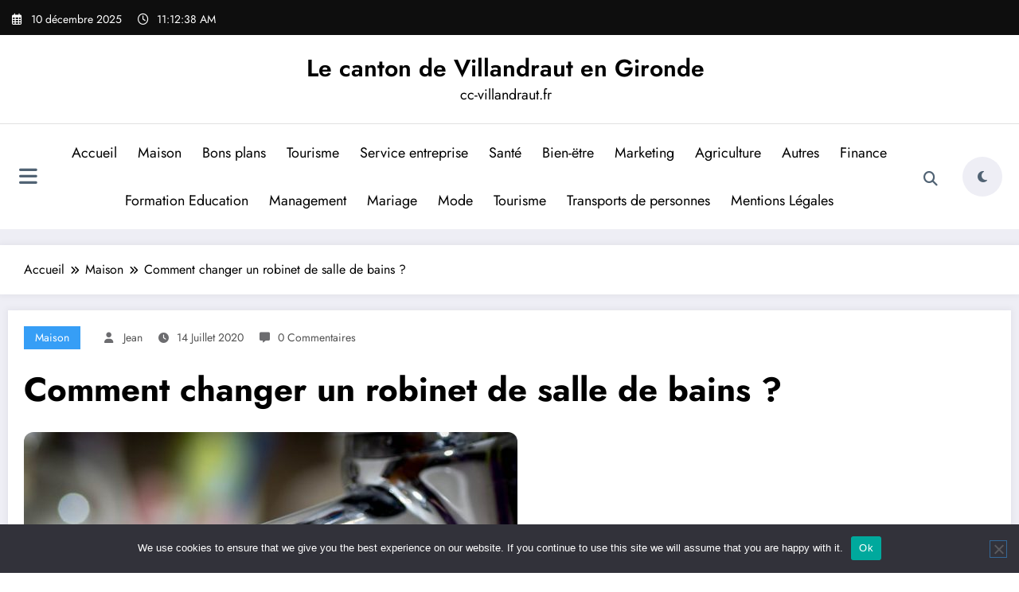

--- FILE ---
content_type: text/html; charset=UTF-8
request_url: https://cc-villandraut.fr/comment-changer-un-robinet-de-salle-de-bains/
body_size: 23333
content:
<!doctype html>
<html dir="ltr" lang="fr-FR" prefix="og: https://ogp.me/ns#">
	<head itemscope itemtype="http://schema.org/WebSite">
		<meta charset="UTF-8">
		<meta http-equiv="X-UA-Compatible" content="IE=edge">
		<meta name="viewport" content="width=device-width,initial-scale=1,shrink-to-fit=no">
		<link rel="pingback" href=" https://cc-villandraut.fr/xmlrpc.php "><title>Comment changer un robinet de salle de bains ?</title>

		<!-- All in One SEO 4.9.1.1 - aioseo.com -->
	<meta name="description" content="Votre robinet de salle de bain fuit ? Comment détecter la fuite d’eau et comment la réparer ? Une fuite d&#039;un robinet génère des coûts de consommation d&#039;eau élevée autant qu&#039;une fuite encastrée ou de la partie enterrée." />
	<meta name="robots" content="max-snippet:-1, max-image-preview:large, max-video-preview:-1" />
	<meta name="author" content="Jean"/>
	<link rel="canonical" href="https://cc-villandraut.fr/comment-changer-un-robinet-de-salle-de-bains/" />
	<meta name="generator" content="All in One SEO (AIOSEO) 4.9.1.1" />
		<meta property="og:locale" content="fr_FR" />
		<meta property="og:site_name" content="Le canton de Villandraut  en Gironde | cc-villandraut.fr" />
		<meta property="og:type" content="article" />
		<meta property="og:title" content="Comment changer un robinet de salle de bains ?" />
		<meta property="og:description" content="Votre robinet de salle de bain fuit ? Comment détecter la fuite d’eau et comment la réparer ? Une fuite d&#039;un robinet génère des coûts de consommation d&#039;eau élevée autant qu&#039;une fuite encastrée ou de la partie enterrée." />
		<meta property="og:url" content="https://cc-villandraut.fr/comment-changer-un-robinet-de-salle-de-bains/" />
		<meta property="article:published_time" content="2020-07-14T12:01:48+00:00" />
		<meta property="article:modified_time" content="2021-08-25T10:18:11+00:00" />
		<meta name="twitter:card" content="summary_large_image" />
		<meta name="twitter:title" content="Comment changer un robinet de salle de bains ?" />
		<meta name="twitter:description" content="Votre robinet de salle de bain fuit ? Comment détecter la fuite d’eau et comment la réparer ? Une fuite d&#039;un robinet génère des coûts de consommation d&#039;eau élevée autant qu&#039;une fuite encastrée ou de la partie enterrée." />
		<script type="application/ld+json" class="aioseo-schema">
			{"@context":"https:\/\/schema.org","@graph":[{"@type":"BlogPosting","@id":"https:\/\/cc-villandraut.fr\/comment-changer-un-robinet-de-salle-de-bains\/#blogposting","name":"Comment changer un robinet de salle de bains ?","headline":"Comment changer un robinet de salle de bains ?","author":{"@id":"##author"},"publisher":{"@id":"https:\/\/cc-villandraut.fr\/#organization"},"image":{"@type":"ImageObject","url":"https:\/\/cc-villandraut.fr\/wp-content\/uploads\/2020\/07\/stopper-une-fuite-e1595411689812.jpg","width":620,"height":469,"caption":"fuite de robinet"},"datePublished":"2020-07-14T14:01:48+02:00","dateModified":"2021-08-25T12:18:11+02:00","inLanguage":"fr-FR","mainEntityOfPage":{"@id":"https:\/\/cc-villandraut.fr\/comment-changer-un-robinet-de-salle-de-bains\/#webpage"},"isPartOf":{"@id":"https:\/\/cc-villandraut.fr\/comment-changer-un-robinet-de-salle-de-bains\/#webpage"},"articleSection":"Maison"},{"@type":"BreadcrumbList","@id":"https:\/\/cc-villandraut.fr\/comment-changer-un-robinet-de-salle-de-bains\/#breadcrumblist","itemListElement":[{"@type":"ListItem","@id":"https:\/\/cc-villandraut.fr#listItem","position":1,"name":"Accueil","item":"https:\/\/cc-villandraut.fr","nextItem":{"@type":"ListItem","@id":"https:\/\/cc-villandraut.fr\/category\/maison\/#listItem","name":"Maison"}},{"@type":"ListItem","@id":"https:\/\/cc-villandraut.fr\/category\/maison\/#listItem","position":2,"name":"Maison","item":"https:\/\/cc-villandraut.fr\/category\/maison\/","nextItem":{"@type":"ListItem","@id":"https:\/\/cc-villandraut.fr\/comment-changer-un-robinet-de-salle-de-bains\/#listItem","name":"Comment changer un robinet de salle de bains ?"},"previousItem":{"@type":"ListItem","@id":"https:\/\/cc-villandraut.fr#listItem","name":"Accueil"}},{"@type":"ListItem","@id":"https:\/\/cc-villandraut.fr\/comment-changer-un-robinet-de-salle-de-bains\/#listItem","position":3,"name":"Comment changer un robinet de salle de bains ?","previousItem":{"@type":"ListItem","@id":"https:\/\/cc-villandraut.fr\/category\/maison\/#listItem","name":"Maison"}}]},{"@type":"Organization","@id":"https:\/\/cc-villandraut.fr\/#organization","name":"Le canton de Villandraut en Gironde","description":"cc-villandraut.fr","url":"https:\/\/cc-villandraut.fr\/"},{"@type":"Person","@id":"##author","url":"#","name":"Jean"},{"@type":"WebPage","@id":"https:\/\/cc-villandraut.fr\/comment-changer-un-robinet-de-salle-de-bains\/#webpage","url":"https:\/\/cc-villandraut.fr\/comment-changer-un-robinet-de-salle-de-bains\/","name":"Comment changer un robinet de salle de bains ?","description":"Votre robinet de salle de bain fuit ? Comment d\u00e9tecter la fuite d\u2019eau et comment la r\u00e9parer ? Une fuite d'un robinet g\u00e9n\u00e8re des co\u00fbts de consommation d'eau \u00e9lev\u00e9e autant qu'une fuite encastr\u00e9e ou de la partie enterr\u00e9e.","inLanguage":"fr-FR","isPartOf":{"@id":"https:\/\/cc-villandraut.fr\/#website"},"breadcrumb":{"@id":"https:\/\/cc-villandraut.fr\/comment-changer-un-robinet-de-salle-de-bains\/#breadcrumblist"},"author":{"@id":"##author"},"creator":{"@id":"##author"},"image":{"@type":"ImageObject","url":"https:\/\/cc-villandraut.fr\/wp-content\/uploads\/2020\/07\/stopper-une-fuite-e1595411689812.jpg","@id":"https:\/\/cc-villandraut.fr\/comment-changer-un-robinet-de-salle-de-bains\/#mainImage","width":620,"height":469,"caption":"fuite de robinet"},"primaryImageOfPage":{"@id":"https:\/\/cc-villandraut.fr\/comment-changer-un-robinet-de-salle-de-bains\/#mainImage"},"datePublished":"2020-07-14T14:01:48+02:00","dateModified":"2021-08-25T12:18:11+02:00"},{"@type":"WebSite","@id":"https:\/\/cc-villandraut.fr\/#website","url":"https:\/\/cc-villandraut.fr\/","name":"Le canton de Villandraut  en Gironde","description":"cc-villandraut.fr","inLanguage":"fr-FR","publisher":{"@id":"https:\/\/cc-villandraut.fr\/#organization"}}]}
		</script>
		<!-- All in One SEO -->

<link rel='dns-prefetch' href='//www.googletagmanager.com' />
<link rel="alternate" type="application/rss+xml" title="Le canton de Villandraut  en Gironde &raquo; Flux" href="https://cc-villandraut.fr/feed/" />
<link rel="alternate" type="application/rss+xml" title="Le canton de Villandraut  en Gironde &raquo; Flux des commentaires" href="https://cc-villandraut.fr/comments/feed/" />
<link rel="alternate" type="application/rss+xml" title="Le canton de Villandraut  en Gironde &raquo; Comment changer un robinet de salle de bains ? Flux des commentaires" href="https://cc-villandraut.fr/comment-changer-un-robinet-de-salle-de-bains/feed/" />
<link rel="alternate" title="oEmbed (JSON)" type="application/json+oembed" href="https://cc-villandraut.fr/wp-json/oembed/1.0/embed?url=https%3A%2F%2Fcc-villandraut.fr%2Fcomment-changer-un-robinet-de-salle-de-bains%2F" />
<link rel="alternate" title="oEmbed (XML)" type="text/xml+oembed" href="https://cc-villandraut.fr/wp-json/oembed/1.0/embed?url=https%3A%2F%2Fcc-villandraut.fr%2Fcomment-changer-un-robinet-de-salle-de-bains%2F&#038;format=xml" />
<style id='wp-img-auto-sizes-contain-inline-css' type='text/css'>
img:is([sizes=auto i],[sizes^="auto," i]){contain-intrinsic-size:3000px 1500px}
/*# sourceURL=wp-img-auto-sizes-contain-inline-css */
</style>

<link rel='stylesheet' id='newscrunch-theme-fonts-css' href='https://cc-villandraut.fr/wp-content/fonts/058835a7d29b67f24a0c5dfa1fb43355.css?ver=20201110' type='text/css' media='all' />
<link rel='stylesheet' id='flex-posts-css' href='https://cc-villandraut.fr/wp-content/plugins/flex-posts/public/css/flex-posts.min.css?ver=1.12.0' type='text/css' media='all' />
<style id='wp-emoji-styles-inline-css' type='text/css'>

	img.wp-smiley, img.emoji {
		display: inline !important;
		border: none !important;
		box-shadow: none !important;
		height: 1em !important;
		width: 1em !important;
		margin: 0 0.07em !important;
		vertical-align: -0.1em !important;
		background: none !important;
		padding: 0 !important;
	}
/*# sourceURL=wp-emoji-styles-inline-css */
</style>
<style id='classic-theme-styles-inline-css' type='text/css'>
/*! This file is auto-generated */
.wp-block-button__link{color:#fff;background-color:#32373c;border-radius:9999px;box-shadow:none;text-decoration:none;padding:calc(.667em + 2px) calc(1.333em + 2px);font-size:1.125em}.wp-block-file__button{background:#32373c;color:#fff;text-decoration:none}
/*# sourceURL=/wp-includes/css/classic-themes.min.css */
</style>
<link rel='stylesheet' id='cookie-notice-front-css' href='https://cc-villandraut.fr/wp-content/plugins/cookie-notice/css/front.min.css?ver=2.5.10' type='text/css' media='all' />
<link rel='stylesheet' id='newsblogger-dark-style-css' href='https://cc-villandraut.fr/wp-content/themes/newsblogger/assets/css/dark.css?ver=05c0df6ea4cb5ea7fc6b140a4626e957' type='text/css' media='all' />
<link rel='stylesheet' id='newsblogger-default-style-css' href='https://cc-villandraut.fr/wp-content/themes/newsblogger/assets/css/default.css?ver=05c0df6ea4cb5ea7fc6b140a4626e957' type='text/css' media='all' />
<link rel='stylesheet' id='newsblogger-parent-style-css' href='https://cc-villandraut.fr/wp-content/themes/newscrunch/style.css?ver=05c0df6ea4cb5ea7fc6b140a4626e957' type='text/css' media='all' />
<link rel='stylesheet' id='animate-css' href='https://cc-villandraut.fr/wp-content/themes/newscrunch/assets/css/animate.min.css?ver=05c0df6ea4cb5ea7fc6b140a4626e957' type='text/css' media='all' />
<link rel='stylesheet' id='newscrunch-menu-css-css' href='https://cc-villandraut.fr/wp-content/themes/newscrunch/assets/css/theme-menu.css?ver=05c0df6ea4cb5ea7fc6b140a4626e957' type='text/css' media='all' />
<link rel='stylesheet' id='owl-carousel-css' href='https://cc-villandraut.fr/wp-content/themes/newscrunch/assets/css/owl.carousel.min.css?ver=05c0df6ea4cb5ea7fc6b140a4626e957' type='text/css' media='all' />
<link rel='stylesheet' id='newscrunch-style-css' href='https://cc-villandraut.fr/wp-content/themes/newsblogger/style.css?ver=05c0df6ea4cb5ea7fc6b140a4626e957' type='text/css' media='all' />
<link rel='stylesheet' id='font-awesome-min-css' href='https://cc-villandraut.fr/wp-content/themes/newscrunch/assets/css/font-awesome/css/all.min.css?ver=05c0df6ea4cb5ea7fc6b140a4626e957' type='text/css' media='all' />
<link rel='stylesheet' id='newscrunch-dark-css' href='https://cc-villandraut.fr/wp-content/themes/newscrunch/assets/css/dark.css?ver=05c0df6ea4cb5ea7fc6b140a4626e957' type='text/css' media='all' />
<link rel='stylesheet' id='newscrunch-default-css' href='https://cc-villandraut.fr/wp-content/themes/newscrunch/assets/css/default.css?ver=05c0df6ea4cb5ea7fc6b140a4626e957' type='text/css' media='all' />
<script type="text/javascript" id="cookie-notice-front-js-before">
/* <![CDATA[ */
var cnArgs = {"ajaxUrl":"https:\/\/cc-villandraut.fr\/wp-admin\/admin-ajax.php","nonce":"3383f7bcc5","hideEffect":"fade","position":"bottom","onScroll":false,"onScrollOffset":100,"onClick":false,"cookieName":"cookie_notice_accepted","cookieTime":2592000,"cookieTimeRejected":2592000,"globalCookie":false,"redirection":false,"cache":true,"revokeCookies":false,"revokeCookiesOpt":"automatic"};

//# sourceURL=cookie-notice-front-js-before
/* ]]> */
</script>
<script type="text/javascript" src="https://cc-villandraut.fr/wp-content/plugins/cookie-notice/js/front.min.js?ver=2.5.10" id="cookie-notice-front-js"></script>
<script type="text/javascript" src="https://cc-villandraut.fr/wp-includes/js/jquery/jquery.min.js?ver=3.7.1" id="jquery-core-js"></script>
<script type="text/javascript" src="https://cc-villandraut.fr/wp-includes/js/jquery/jquery-migrate.min.js?ver=3.4.1" id="jquery-migrate-js"></script>

<!-- Extrait de code de la balise Google (gtag.js) ajouté par Site Kit -->
<!-- Extrait Google Analytics ajouté par Site Kit -->
<script type="text/javascript" src="https://www.googletagmanager.com/gtag/js?id=GT-P3MGXXF" id="google_gtagjs-js" async></script>
<script type="text/javascript" id="google_gtagjs-js-after">
/* <![CDATA[ */
window.dataLayer = window.dataLayer || [];function gtag(){dataLayer.push(arguments);}
gtag("set","linker",{"domains":["cc-villandraut.fr"]});
gtag("js", new Date());
gtag("set", "developer_id.dZTNiMT", true);
gtag("config", "GT-P3MGXXF");
//# sourceURL=google_gtagjs-js-after
/* ]]> */
</script>
<link rel="https://api.w.org/" href="https://cc-villandraut.fr/wp-json/" /><link rel="alternate" title="JSON" type="application/json" href="https://cc-villandraut.fr/wp-json/wp/v2/posts/535" /><meta name="generator" content="Site Kit by Google 1.167.0" />		<style>
			.custom-logo, .dark-custom-logo{
				width: 250px; 
				height: auto;
			}
			@media only screen and (max-width: 992px){
			.custom-logo, .dark-custom-logo{
				width: 200px; 
				height: auto;
			}}
			@media only screen and (max-width: 500px){
			.custom-logo, .dark-custom-logo{
				width: 150px; 
				height: auto;
			}}
		</style>
				
					<style>
			@media (min-width:993px) and (max-width:1024px){
				  .spnc-related-posts.spnc-grid .spnc-related-post-wrapper .spnc-post{
				  flex: 0 1 calc(33.33% - 27px / 2);
				  max-width: calc(33.33% - 27px / 2);
				}
			}
			</style>
		        <style>
            [data-theme="spnc_light"] .header-sidebar .spnc-left .head-contact-info li.header-date .date {
                color: #;
            }
            [data-theme="spnc_light"] .header-sidebar .spnc-left .head-contact-info li.header-time .time {
                color: #;
            }

            /* css for dark */
            [data-theme="spnc_dark"] .header-sidebar .spnc-left .head-contact-info li.header-date .date {
                color: #;
            }
            [data-theme="spnc_dark"] .newsblogger :is(.header-sidebar.header-1 .spnc-left .head-contact-info li.header-date .date, .header-sidebar.header-2 .spnc-left .head-contact-info li.header-date .date) {
                color: #fff;
            }
            [data-theme="spnc_dark"] .header-sidebar .spnc-left .head-contact-info li.header-time .time {
                color: #;
            }
            [data-theme="spnc_dark"] .newsblogger :is(.header-sidebar.header-1 .spnc-left .head-contact-info li.header-time .time, .header-sidebar.header-2 .spnc-left .head-contact-info li.header-time .time) {
                color: #fff;
            }
        </style>
                        <style type="text/css">
                        body.newscrunch #page .spnc-cat-links a.newscrunch_category_25                            {
                                background: #369ef6;
                            }
                        body .spnc-category-page .spnc-blog-cat-wrapper .spnc-first-catpost .spnc-cat-links a.newscrunch_category_25, .spnc-cat-first-post .spnc-post .spnc-post-content .spnc-cat-links a.newscrunch_category_25                                {
                                    color: #369ef6;
                                }
                    </style>
                                    <style type="text/css">
                        body.newscrunch #page .spnc-cat-links a.newscrunch_category_1                            {
                                background: #369ef6;
                            }
                        body .spnc-category-page .spnc-blog-cat-wrapper .spnc-first-catpost .spnc-cat-links a.newscrunch_category_1, .spnc-cat-first-post .spnc-post .spnc-post-content .spnc-cat-links a.newscrunch_category_1                                {
                                    color: #369ef6;
                                }
                    </style>
                                    <style type="text/css">
                        body.newscrunch #page .spnc-cat-links a.newscrunch_category_7                            {
                                background: #369ef6;
                            }
                        body .spnc-category-page .spnc-blog-cat-wrapper .spnc-first-catpost .spnc-cat-links a.newscrunch_category_7, .spnc-cat-first-post .spnc-post .spnc-post-content .spnc-cat-links a.newscrunch_category_7                                {
                                    color: #369ef6;
                                }
                    </style>
                                    <style type="text/css">
                        body.newscrunch #page .spnc-cat-links a.newscrunch_category_12                            {
                                background: #369ef6;
                            }
                        body .spnc-category-page .spnc-blog-cat-wrapper .spnc-first-catpost .spnc-cat-links a.newscrunch_category_12, .spnc-cat-first-post .spnc-post .spnc-post-content .spnc-cat-links a.newscrunch_category_12                                {
                                    color: #369ef6;
                                }
                    </style>
                                    <style type="text/css">
                        body.newscrunch #page .spnc-cat-links a.newscrunch_category_14                            {
                                background: #369ef6;
                            }
                        body .spnc-category-page .spnc-blog-cat-wrapper .spnc-first-catpost .spnc-cat-links a.newscrunch_category_14, .spnc-cat-first-post .spnc-post .spnc-post-content .spnc-cat-links a.newscrunch_category_14                                {
                                    color: #369ef6;
                                }
                    </style>
                                    <style type="text/css">
                        body.newscrunch #page .spnc-cat-links a.newscrunch_category_18                            {
                                background: #369ef6;
                            }
                        body .spnc-category-page .spnc-blog-cat-wrapper .spnc-first-catpost .spnc-cat-links a.newscrunch_category_18, .spnc-cat-first-post .spnc-post .spnc-post-content .spnc-cat-links a.newscrunch_category_18                                {
                                    color: #369ef6;
                                }
                    </style>
                                    <style type="text/css">
                        body.newscrunch #page .spnc-cat-links a.newscrunch_category_13                            {
                                background: #369ef6;
                            }
                        body .spnc-category-page .spnc-blog-cat-wrapper .spnc-first-catpost .spnc-cat-links a.newscrunch_category_13, .spnc-cat-first-post .spnc-post .spnc-post-content .spnc-cat-links a.newscrunch_category_13                                {
                                    color: #369ef6;
                                }
                    </style>
                                    <style type="text/css">
                        body.newscrunch #page .spnc-cat-links a.newscrunch_category_6                            {
                                background: #369ef6;
                            }
                        body .spnc-category-page .spnc-blog-cat-wrapper .spnc-first-catpost .spnc-cat-links a.newscrunch_category_6, .spnc-cat-first-post .spnc-post .spnc-post-content .spnc-cat-links a.newscrunch_category_6                                {
                                    color: #369ef6;
                                }
                    </style>
                                    <style type="text/css">
                        body.newscrunch #page .spnc-cat-links a.newscrunch_category_10                            {
                                background: #369ef6;
                            }
                        body .spnc-category-page .spnc-blog-cat-wrapper .spnc-first-catpost .spnc-cat-links a.newscrunch_category_10, .spnc-cat-first-post .spnc-post .spnc-post-content .spnc-cat-links a.newscrunch_category_10                                {
                                    color: #369ef6;
                                }
                    </style>
                                    <style type="text/css">
                        body.newscrunch #page .spnc-cat-links a.newscrunch_category_16                            {
                                background: #369ef6;
                            }
                        body .spnc-category-page .spnc-blog-cat-wrapper .spnc-first-catpost .spnc-cat-links a.newscrunch_category_16, .spnc-cat-first-post .spnc-post .spnc-post-content .spnc-cat-links a.newscrunch_category_16                                {
                                    color: #369ef6;
                                }
                    </style>
                                    <style type="text/css">
                        body.newscrunch #page .spnc-cat-links a.newscrunch_category_8                            {
                                background: #369ef6;
                            }
                        body .spnc-category-page .spnc-blog-cat-wrapper .spnc-first-catpost .spnc-cat-links a.newscrunch_category_8, .spnc-cat-first-post .spnc-post .spnc-post-content .spnc-cat-links a.newscrunch_category_8                                {
                                    color: #369ef6;
                                }
                    </style>
                                    <style type="text/css">
                        body.newscrunch #page .spnc-cat-links a.newscrunch_category_4                            {
                                background: #369ef6;
                            }
                        body .spnc-category-page .spnc-blog-cat-wrapper .spnc-first-catpost .spnc-cat-links a.newscrunch_category_4, .spnc-cat-first-post .spnc-post .spnc-post-content .spnc-cat-links a.newscrunch_category_4                                {
                                    color: #369ef6;
                                }
                    </style>
                                    <style type="text/css">
                        body.newscrunch #page .spnc-cat-links a.newscrunch_category_9                            {
                                background: #369ef6;
                            }
                        body .spnc-category-page .spnc-blog-cat-wrapper .spnc-first-catpost .spnc-cat-links a.newscrunch_category_9, .spnc-cat-first-post .spnc-post .spnc-post-content .spnc-cat-links a.newscrunch_category_9                                {
                                    color: #369ef6;
                                }
                    </style>
                                    <style type="text/css">
                        body.newscrunch #page .spnc-cat-links a.newscrunch_category_2                            {
                                background: #369ef6;
                            }
                        body .spnc-category-page .spnc-blog-cat-wrapper .spnc-first-catpost .spnc-cat-links a.newscrunch_category_2, .spnc-cat-first-post .spnc-post .spnc-post-content .spnc-cat-links a.newscrunch_category_2                                {
                                    color: #369ef6;
                                }
                    </style>
                                    <style type="text/css">
                        body.newscrunch #page .spnc-cat-links a.newscrunch_category_11                            {
                                background: #369ef6;
                            }
                        body .spnc-category-page .spnc-blog-cat-wrapper .spnc-first-catpost .spnc-cat-links a.newscrunch_category_11, .spnc-cat-first-post .spnc-post .spnc-post-content .spnc-cat-links a.newscrunch_category_11                                {
                                    color: #369ef6;
                                }
                    </style>
                        <style>
            body .header-sidebar .widget .custom-social-icons li a {
                color: #;
                background-color: #;
            }
            body .header-sidebar .widget .custom-social-icons li > a:is(:hover,:focus) {
                color: #;
                background-color: #;
            }
            body.newsblogger .header-sidebar.header-2 .widget .custom-social-icons li > a:is(:hover,:focus) {
                background-color: #fff;
            }
            body.newscrunch-plus .header-sidebar .spnc-date-social.spnc-right .custom-date-social-icons li a {
                color: #;
            }
            body.newscrunch-plus #wrapper .header-sidebar .spnc-date-social.spnc-right .custom-date-social-icons li a:hover {
                color: #;
            }
        </style>
            <style>
            /* Site Title Color */
            body .custom-logo-link-url .site-title a,
            body .header-5 .custom-logo-link-url .site-title a,
            body .header-4 .custom-logo-link-url .site-title a {
                color: #;
            }

            /* Site Title Hover Color */
            [data-theme="spnc_light"]  body .custom-logo-link-url .site-title a:hover,
            body .header-5 .custom-logo-link-url .site-title a:hover,
            body .header-4 .custom-logo-link-url .site-title a:hover {
                color: #;
            }

            /* Tagline Color */
            body .custom-logo-link-url .site-description,
            body .header-5 .custom-logo-link-url .site-description,
            body .header-4 .custom-logo-link-url .site-description {
                color: #;
            }

            /* Site Title Color For Dark Layout */
            [data-theme="spnc_dark"] .custom-logo-link-url .site-title a,
            [data-theme="spnc_dark"]  body .header-5 .custom-logo-link-url .site-title a,
            [data-theme="spnc_dark"]  body .header-4 .custom-logo-link-url .site-title a{
                color: #;
            }

            /* Site Title Hover Color For Dark Layout */
            [data-theme="spnc_dark"] body .custom-logo-link-url .site-title a:hover,
            [data-theme="spnc_dark"] body .header-5 .custom-logo-link-url .site-title a:hover,
            [data-theme="spnc_dark"] body .header-4 .custom-logo-link-url .site-title a:hover  {
                color: #;
            }

            /* Tagline Color For Dark Layout */
            [data-theme="spnc_dark"] .custom-logo-link-url .site-description,
            [data-theme="spnc_dark"] body .header-5 .custom-logo-link-url .site-description,
            [data-theme="spnc_dark"] body .header-4 .custom-logo-link-url .site-description{
                color: #;
            }
        </style>
            <style>
            body .header-4 .spnc-custom .spnc-nav li > a,body .header-5 .spnc-custom .spnc-nav li > a, body .header-6 .spnc-custom .spnc-nav li > a, body .header-7 .spnc-custom .spnc-nav li > a, body .header-8 .spnc-custom .spnc-nav li > a, body .header-12 .spnc-custom .spnc-nav li > a, [data-theme="spnc_dark"] body .header-12 .spnc-custom .spnc-nav li > a,
            body .spnc-nav > li.parent-menu a, body .spnc-custom .spnc-nav .dropdown.open > a, body .spnc-custom .spnc-nav li > a, [data-theme="spnc_dark"] body .spnc-nav > li.parent-menu a, [data-theme="spnc_dark"] body .spnc-custom .spnc-nav .dropdown.open > a, [data-theme="spnc_dark"] body .spnc-custom .spnc-nav li > a {
                color: #;
            }
            .header-6 .spnc-custom .spnc-nav li > a:before,[data-theme="spnc_dark"] .header-6 .spnc-custom .spnc-nav li > a:before{
               background-color: #;
            }
            body .spnc-nav > li.parent-menu a:hover, body .spnc-custom .spnc-nav .open > a:hover, body .spnc-custom .spnc-nav .open.active > a:hover,[data-theme="spnc_dark"] body .spnc-nav > li.parent-menu a:hover, [data-theme="spnc_dark"] body .spnc-custom .spnc-nav .open > a:hover, [data-theme="spnc_dark"] body .spnc-custom .spnc-nav .open.active > a:hover, body.newsblogger .header-12 .spnc-custom .spnc-nav .open > a, [data-theme="spnc_dark"] body.newsblogger.nchild .header-12 .spnc-custom .spnc-nav .open > a {
                    color: #;
            }

            [data-theme="spnc_dark"] body .spnc-nav > li.parent-menu a:hover, [data-theme="spnc_dark"] body .spnc-custom .spnc-nav .dropdown.open > a:hover, [data-theme="spnc_dark"] body .spnc-custom .spnc-nav li > a:hover, [data-theme="spnc_dark"] body.newscrunch #wrapper .header-sidebar .spnc-custom .spnc-collapse .spnc-nav li > a:hover{
                color: #;
            }
            body.newscrunch .spnc-custom .spnc-nav > li > a:focus, body.newscrunch .spnc-custom .spnc-nav > li > a:hover, body.newscrunch .spnc-custom .spnc-nav .open > a, body.newscrunch .spnc-custom .spnc-nav .open > a:focus, body.newscrunch .spnc-custom .spnc-nav .open > a:hover,
            [data-theme="spnc_dark"] body.newscrunch .header-4 .spnc-custom .spnc-nav li > a:hover, [data-theme="spnc_dark"] body .header-4 .spnc-custom .spnc-nav .open > a,[data-theme="spnc_dark"] body .header-4 .spnc-custom .spnc-nav .dropdown.open > a:hover,[data-theme="spnc_dark"] body.newscrunch .spnc-custom .spnc-nav .open > a,[data-theme="spnc_dark"] body .header-7 .spnc-nav > li.parent-menu a:hover, [data-theme="spnc_dark"] body .header-7 .spnc-custom .spnc-nav .dropdown.open > a:hover,body.newscrunch .spnc-custom .spnc-nav.nav > li > a:hover, body.newscrunch .spnc-custom .spnc-nav.nav > li > a:focus,[data-theme="spnc_dark"] body.newscrunch .spnc-custom .spnc-nav.nav > li > a:focus,[data-theme="spnc_dark"] body .spnc-nav > li.parent-menu .dropdown-menu a:focus,.header-6 .spnc-custom .spnc-nav li > a:before, [data-theme="spnc_dark"] .header-12.plus-header .spnc-custom .spnc-nav .open > a, body.newsblogger.nchild .header-12 .spnc-custom .spnc-nav > li > a:is(:hover, :focus) {
                color: #;
            }
            .header-6 .spnc-custom .spnc-nav li.open > a:before, [data-theme="spnc_dark"] .header-6 .spnc-custom .spnc-nav li.open > a:before {
                   background-color: #;
                   }
            body .spnc-custom .spnc-nav > .active > a, body .spnc-custom .spnc-nav .open .dropdown-menu > .active > a, .spnc-custom .spnc-nav .open .dropdown-menu > .active > a:hover, .spnc-custom .spnc-nav .open .dropdown-menu > .active > a:focus, .spnc-custom .spnc-nav > .active > a, .spnc-custom .spnc-nav > .active > a:hover, body .spnc-custom .spnc-nav > .active.open > a,body .spnc-custom .spnc-nav > .active > a:hover,[data-theme="spnc_dark"] body #wrapper .spnc-custom .spnc-nav .open .dropdown-menu > .active > a,[data-theme="spnc_dark"] body.newscrunch #wrapper .spnc-custom .spnc-nav .open .dropdown-menu > .active > a,[data-theme="spnc_dark"] body.newscrunch .spnc-custom .spnc-nav .open .dropdown-menu > .active > a:hover, .newsblogger .spnc-custom .spnc-nav .open .dropdown-menu > .active > a, body.newsblogger .header-12.header-sidebar .spnc.spnc-custom .spnc-nav > .active.menu-item > a,     [data-theme="spnc_dark"] body.newscrunch #wrapper .header-sidebar.header-2 .spnc.spnc-custom .spnc-collapse .spnc-nav li.active > a, body.newsblogger .header-2 .spnc.spnc-custom .spnc-nav > .active > a, .newsblogger .header-2 .spnc-custom .spnc-nav .open .dropdown-menu > .active > a  {
                color: #;
            }

           body.newscrunch .spnc-custom .spnc-nav > .active > a:hover,body.newscrunch .spnc-custom .spnc-nav > .active > a, body.newscrunch .spnc-custom .spnc-nav > .active > a:focus, body.newscrunch .spnc-custom .spnc-nav > li.parent-menu.active > a:hover, .spnc-custom .spnc-nav li.active > a:hover,body.newscrunch .spnc-custom .spnc-nav .dropdown-menu > .active > a:hover, body.newscrunch .spnc-custom .spnc-nav .open .dropdown-menu > .active > a:hover,[data-theme="spnc_dark"] body .spnc-custom .spnc-nav .dropdown.open.active > a,[data-theme="spnc_dark"] body.newscrunch .spnc-custom .spnc-nav .open .dropdown-menu > .active > a:hover,[data-theme="spnc_dark"] body .spnc-custom .spnc-nav .dropdown.open.active > a:hover,body .spnc-wrapper .header-2 .spnc-custom .spnc-nav > .active > a, body .spnc-wrapper .header-2 .spnc-custom .spnc-nav > .active > a:hover, body .spnc-wrapper .header-2 .spnc-custom .spnc-nav > .active > a:focus,[data-theme="spnc_dark"] body.newscrunch #wrapper .header-sidebar .spnc-custom .spnc-nav > li.parent-menu .dropdown-menu li.active > a:hover,[data-theme="spnc_dark"] body #wrapper .header-6 .spnc-custom .spnc-nav > .active > a,[data-theme="spnc_dark"] body.newscrunch #wrapper .header-6 .spnc-custom .spnc-nav > .active.open > a:hover,[data-theme="spnc_dark"] body.newscrunch #wrapper .header-sidebar .spnc-custom .spnc-collapse .spnc-nav li.active > a:hover,[data-theme="spnc_dark"] body.newscrunch .header-8 .spnc-custom .spnc-nav > .active > a, body .header-8.header-sidebar .spnc-custom .spnc-collapse .spnc-nav .dropdown-menu li.active > a:hover,body.newscrunch .header-3 .spnc-custom .spnc-nav > .active > a, body.newscrunch .header-3 .spnc-custom .spnc-nav > .active > a:hover, body.newscrunch .header-3 .spnc-custom .spnc-nav > .active > a:focus,[data-theme="spnc_dark"] body.newscrunch #wrapper .header-3 .spnc-custom .spnc-nav > .active > a,[data-theme="spnc_dark"] body.newscrunch #wrapper .header-5 .spnc-custom .spnc-nav > .active > a,body.newscrunch #wrapper .header-5 .spnc-custom .spnc-nav > .active > a,[data-theme="spnc_dark"] body.newscrunch #wrapper .header-6 .spnc-custom .spnc-nav > .active > a,body.newscrunch #wrapper .header-6 .spnc-custom .spnc-nav > .active > a ,[data-theme="spnc_dark"] body.newscrunch #wrapper .header-8 .spnc-custom .spnc-nav > .active > a,body.newscrunch #wrapper .header-8 .spnc-custom .spnc-nav > .active > a,body.newscrunch.newscrunch-plus .header-5 .spnc-nav > li.parent-menu .dropdown-menu .active > a, body .header-12 .spnc-custom .spnc-nav > .active > a, [data-theme="spnc_dark"] body #wrapper .header-12 .spnc-custom .spnc-nav > .active > a, [data-theme="spnc_dark"] body.newsblogger .header-12 .spnc-custom .spnc-nav > .active > a, [data-theme="spnc_dark"] body.newsblogger .spnc-custom .spnc-nav .open .dropdown-menu > .active > a, [data-theme="spnc_dark"] body.newsblogger .header-12 .spnc-custom .spnc-nav .dropdown.open.active > a, [data-theme="spnc_dark"] .newsblogger .spnc-nav > li.parent-menu.dropdown .dropdown-menu .open > a, body.newsblogger .header-12 .spnc-custom .spnc-nav .dropdown.open.active > a, body.newsblogger .spnc-nav > li.parent-menu.dropdown .dropdown-menu .open > a, [data-theme="spnc_dark"] .newsblogger.nchild .header-1 .spnc-nav > li.parent-menu.active > a, body.newsblogger.nchild .header-12 .spnc-custom .spnc-nav > .active > a, [data-theme="spnc_dark"] body.newscrunch.newsblogger #wrapper .header-12.header-sidebar .spnc-custom .collapse.spnc-collapse .spnc-nav li.active > a, body.newsblogger.nchild .header-12 .spnc-custom .spnc-nav .open .dropdown-menu > .active > a, body.newsblogger.nchild .header-12 .spnc-custom .spnc-nav .open .dropdown-menu > .active > a:is(:hover, :focus), 

           [data-theme="spnc_dark"] body.newscrunch.newsblogger #wrapper .header-12.header-sidebar .spnc.spnc-custom .spnc-collapse .spnc-nav .dropdown-menu > li.active > a, 
           [data-theme="spnc_dark"] body.newscrunch.newsblogger #wrapper .header-12.header-sidebar .spnc.spnc-custom .spnc-collapse .spnc-nav li.active > a {
                color: #;
            }
             [data-theme="spnc_dark"] body #wrapper .header-6 .spnc-custom .spnc-nav > .active.open > a:before{background-color: #;}
            .header-6 .spnc-custom .spnc-nav li > a:hover:before{
                background-color: #;
            }
            body .spnc-wrapper .header-2 .spnc-custom .spnc-nav li.active > a:after,body .spnc-wrapper .header-2 .spnc-custom .spnc-nav li.active > a:before,body .spnc-wrapper .header-2 .spnc-custom .spnc-nav li.active > a:hover:after,body .spnc-wrapper .header-2 .spnc-custom .spnc-nav li.active > a:hover:before, body.newscrunch .header-2 .spnc-custom .spnc-nav .open .dropdown-menu > .active > a:hover:after,.header-3 .spnc-custom .spnc-nav li.active > a:after, .header-3 .spnc-custom .spnc-nav li.active > a:before,.header-3 .spnc-custom .spnc-nav li.active > a:hover:after, .header-3 .spnc-custom .spnc-nav li.active > a:hover:before, body.newscrunch .header-3 .spnc-custom .spnc-nav .open .dropdown-menu > .active > a:hover:after,.header-5 .spnc-custom .spnc-nav li.active > a:before,.header-6 .spnc-custom .spnc-nav .dropdown-menu li.active > a:before,.header-6 .spnc-custom .spnc-nav li.active > a:before,.header-6 .spnc-custom .spnc-nav .dropdown-menu li.active > a:hover:before, .header-6 .spnc-custom .spnc-nav li.active a:hover:before{
               background-color: #;
           }
           body .spnc-wrapper .header-2 .spnc-custom .spnc-nav li a:hover:after,body .spnc-wrapper .header-2 .spnc-custom .spnc-nav li a:hover:before,.header-3 .spnc-custom .spnc-nav li a:hover:after, .header-3 .spnc-custom .spnc-nav li a:hover:before, .header-5 .spnc-custom .spnc-nav li a:hover:before,body.newscrunch .header-6 .spnc-custom .spnc-nav li a:hover:before{
               background-color: #;
           }
            body .spnc-custom .dropdown-menu, body .spnc-custom .open .dropdown-menu,.header-6 .spnc-custom .spnc-nav .dropdown-menu li > a:before {
                background-color: #;
            }
            body .spnc-custom .dropdown-menu > li > a, body .spnc-custom .spnc-nav .open .dropdown-menu > a, body .spnc-custom .spnc-nav .dropdown-menu .open > a,[data-theme="spnc_dark"] body .spnc-custom .dropdown-menu > li > a, [data-theme="spnc_dark"] body .spnc-custom .spnc-nav .open .dropdown-menu > a, [data-theme="spnc_dark"] body .spnc-custom .spnc-nav .dropdown-menu .open > a,[data-theme="spnc_dark"] body .spnc-nav > li.parent-menu .dropdown-menu a,body .header-4 .spnc-custom .dropdown-menu > li > a,body .header-5 .spnc-custom .dropdown-menu > li > a,body .header-6 .spnc-custom .dropdown-menu > li > a , body .header-7 .spnc-custom .dropdown-menu > li > a, body .header-8 .spnc-custom .dropdown-menu > li > a,body.newscrunch .header-5 .spnc-nav > li.parent-menu .dropdown-menu a,
            body .header-12 .spnc-custom .spnc-nav .dropdown-menu li > a,[data-theme="spnc_dark"] .header-12 .spnc-custom .spnc-nav .dropdown-menu li > a{
                color: #;
                -webkit-text-fill-color: unset;
            }
            .header-6 .spnc-custom .spnc-nav .dropdown-menu li > a:before {
                background-color: #;
            }
            body .spnc-custom .spnc-nav .dropdown-menu > li > a:hover, body .spnc-custom .spnc-nav .open .dropdown-menu > .active > a:hover,[data-theme="spnc_dark"] body .spnc-custom .spnc-nav .dropdown-menu > li > a:hover, [data-theme="spnc_dark"] body .spnc-custom .spnc-nav .open .dropdown-menu > .active > a:hover,[data-theme="spnc_dark"] body .spnc-custom .spnc-nav .dropdown-menu .dropdown.open > a:hover, .header-4 .spnc-custom .spnc-nav .dropdown-menu .open > a:hover,[data-theme="spnc_dark"] body.newscrunch .header-4 .spnc-custom .spnc-nav .dropdown-menu li> a:hover ,.header-5 .spnc-custom .spnc-nav .dropdown-menu .open > a:hover,body.newscrunch .spnc-custom .spnc-nav .open > .dropdown-menu  a:hover,body .header-5 .spnc-custom .spnc-nav .dropdown-menu li > a:hover, body .header-6 .spnc-custom .spnc-nav .dropdown-menu li > a:hover, body .header-7 .spnc-custom .spnc-nav .dropdown-menu li > a:hover,[data-theme="spnc_dark"] body.newscrunch #wrapper .header-sidebar .spnc-custom .spnc-nav > li.parent-menu .dropdown-menu li > a:hover,body .header-8.header-sidebar .spnc-custom .spnc-collapse .spnc-nav .dropdown-menu li > a:hover,body.newscrunch .header-5 .spnc-custom .spnc-nav .dropdown-menu li > a:hover, body.newscrunch .header-6 .spnc-custom .spnc-nav .dropdown-menu li > a:hover,body.newscrunch .header-7 .spnc-custom .spnc-nav .dropdown-menu li > a:hover, body.newsblogger .header-12 .spnc-custom .spnc-nav .dropdown-menu > li > a:is(:hover,:focus), body.newsblogger .spnc-custom .spnc-nav .dropdown-menu > li > a:is(:hover,:focus), [data-theme="spnc_dark"] .newsblogger .header-12 .spnc-custom .spnc-nav .dropdown-menu li > a:hover, body.newsblogger .spnc-nav > li.parent-menu.dropdown .dropdown-menu .open > a, [data-theme="spnc_dark"] body.newsblogger .spnc-nav > li.parent-menu.dropdown .dropdown-menu .open > a, body.newsblogger.nchild .header-12 .spnc-custom .spnc-nav .dropdown-menu li > a:is(:hover, :focus)  {
                color: #;
                -webkit-text-fill-color: unset;
            }
            body .spnc-wrapper .header-2 .spnc-custom .spnc-nav .dropdown-menu li a:hover:after, .header-3 .spnc-custom .spnc-nav .dropdown-menu li a:hover:after,.header-6 .spnc-custom .spnc-nav .dropdown-menu li > a:hover:before{
                background-color: #;
            }
            @media (max-width: 1100px){
                body.newscrunch .spnc-custom .spnc-nav.nav > li.active > a,
                [data-theme="spnc_dark"] body.newscrunch #wrapper .header-sidebar .spnc-custom .spnc-collapse .spnc-nav li.active > a,
                [data-theme="spnc_dark"] body.newscrunch #wrapper #page .header-sidebar .spnc-custom .spnc-collapse .spnc-nav .dropdown-menu > .active > a,
                [data-theme="spnc_dark"] body.newscrunch #wrapper .header-sidebar.header-2 .spnc-custom .spnc-collapse .spnc-nav li.active > a,[data-theme="spnc_dark"] body.newscrunch #wrapper .header-sidebar.header-6 .spnc-custom .spnc-collapse .spnc-nav li.active > a,[data-theme="spnc_dark"] body.newscrunch #wrapper .header-sidebar.header-7 .spnc-custom .spnc-collapse .spnc-nav li.active > a,[data-theme="spnc_dark"] body.newscrunch #wrapper .header-sidebar.header-8 .spnc-custom .spnc-collapse .spnc-nav li.active > a,[data-theme="spnc_dark"] body.newscrunch-plus.newscrunch #wrapper .header-sidebar.header-2 .spnc-custom .spnc-collapse .spnc-nav li.active > a,[data-theme="spnc_dark"] body.newscrunch.newscrunch-plus #wrapper .header-sidebar.header-3 .spnc-custom .spnc-collapse .spnc-nav li.active > a,[data-theme="spnc_dark"] body.newscrunch.newscrunch-plus #wrapper .header-sidebar.header-4 .spnc-custom .spnc-collapse .spnc-nav li.active > a,[data-theme="spnc_dark"] body.newscrunch.newscrunch-plus #wrapper .header-sidebar.header-5 .spnc-custom .spnc-collapse .spnc-nav li.active > a,[data-theme="spnc_dark"] body.newscrunch.newscrunch-plus #wrapper .header-sidebar.header-6 .spnc-custom .spnc-collapse .spnc-nav li.active > a,[data-theme="spnc_dark"] body.newscrunch.newscrunch-plus #wrapper .header-sidebar.header-7 .spnc-custom .spnc-collapse .spnc-nav li.active > a,[data-theme="spnc_dark"] body.newscrunch.newscrunch-plus #wrapper .header-sidebar.header-8 .spnc-custom .spnc-collapse .spnc-nav li.active > a, [data-theme="spnc_dark"] body.newscrunch.newsblogger #wrapper .header-sidebar.header-12 .spnc-custom .spnc-collapse .spnc-nav li.active > a, [data-theme="spnc_dark"] body.newscrunch #wrapper .header-12.header-sidebar .spnc-custom.bg-color .spnc-collapse .spnc-nav li.active > a {
                     color: #;
                }
                body.newscrunch .spnc-custom .spnc-nav.nav li > a, body .spnc-custom .spnc-nav.nav li > a,
                [data-theme="spnc_dark"] body.newscrunch #wrapper .header-sidebar .spnc-custom .spnc-collapse .spnc-nav li > a,.header-sidebar.header-8 .spnc-custom .spnc-collapse .spnc-nav li > a{ color: #;
                }
                body.newscrunch .spnc-custom .dropdown-menu > li > a,  body.newscrunch .spnc-nav > li.parent-menu .dropdown-menu a,
                [data-theme="spnc_dark"] body.newscrunch #wrapper .header-sidebar .spnc-custom .spnc-nav > li.parent-menu .dropdown-menu a,.header-sidebar.header-8 .spnc-custom .spnc-collapse .spnc-nav li > .dropdown-menu a,body.newscrunch .header-5 .spnc-nav > li.parent-menu .dropdown-menu a, body.newscrunch .header-7 .spnc-custom .spnc-nav .dropdown-menu li > a, body.newsblogger .spnc-custom .dropdown-menu > li > a,  body.newsblogger .spnc-nav > li.parent-menu .dropdown-menu a, body.newscrunch .header-5 .spnc-custom .spnc-nav > li.parent-menu .dropdown-menu a:not(.dropdown-menu > li.active > a) {
                     color: #;
                }
                body .spnc-custom .dropdown-menu > li > a:hover,  body .spnc-nav > li.parent-menu .dropdown-menu a:hover{
                    color: #;
                }
                body .spnc-custom .spnc-nav .open .dropdown-menu > .active > a{
                     color: #;
                }
                body #wrapper .spnc-custom .spnc-nav.nav .dropdown-menu > .active > a, body  #wrapper .spnc-custom .spnc-nav.nav .dropdown-menu > .active > a:hover, body #wrapper .spnc-custom .spnc-nav.nav .dropdown-menu > .active > a:focus{
                    color: #;
                }
                body.newscrunch .spnc-custom .spnc-nav li > a.search-icon{
                   color: #bbb;

                }
            }
            @media (min-width: 1100px){
            body.newscrunch .header-3 .spnc-custom .spnc-nav > .active > a:before,body.newscrunch .header-3 .spnc-custom .spnc-nav > .active > a:after,body.newscrunch .header-3 .spnc-custom .spnc-nav .dropdown-menu > .active > a:before,body.newscrunch .header-3 .spnc-custom .spnc-nav .dropdown-menu > .active > a:after {background-color: #;}
            body.newscrunch .header-3  .spnc-custom .spnc-nav > li > a:before, body.newscrunch .header-3 .spnc-custom .spnc-nav > li > a:after{ background-color: #;}
            body.newscrunch .header-5 .spnc-custom .spnc-nav > .active > a:before,body.newscrunch .header-5 .spnc-custom .spnc-nav  > .active > a:hover:before{background-color: #;}
            body.newscrunch .header-5  .spnc-custom .spnc-nav > li > a:hover:before{ background-color: #;}
            body.newscrunch .header-6 .spnc-custom .spnc-nav > .active > a:before,body.newscrunch .header-6 .spnc-custom .spnc-nav  > .active > a:hover:before{background-color: #;}
            body.newscrunch .header-6  .spnc-custom .spnc-nav > li > a:hover:before{ background-color: #;}
        }

            @media (max-width: 1100px) {
            [data-theme="spnc_light"]  body.newscrunch .header-2 .spnc-custom .spnc-nav li > a.search-icon{color: #;}

            [data-theme="spnc_light"] body.newscrunch .header-4 .spnc-dark-icon{color: #;}
            }
            [data-theme="spnc_light"] .spnc-custom .spnc-nav li > a.search-icon,
            [data-theme="spnc_light"] body .header-4 .spnc-custom .spnc-nav li > a.search-icon,
            [data-theme="spnc_light"] .header-7 .spnc-custom .spnc-nav li > a.search-icon i{
                color: #;
            }
            @media (max-width: 1100px) {
                body.newscrunch :is(.header-1, .header-3, .header-5, .header-6, .header-8, .header-12) .spnc-custom .spnc-nav li > a.search-icon {
                    color: #;
                }
            }
            [data-theme="spnc_dark"] body.newscrunch .spnc-custom .spnc-nav li > a.search-icon,
            [data-theme="spnc_dark"] .header-7 .spnc-custom .spnc-nav li > a.search-icon i{
                color: #;
            }
            [data-theme="spnc_light"] .spnc-dark-icon,
            [data-theme="spnc_light"] body .header-5 .spnc-dark-icon{
                color: #;
            } 
            [data-theme="spnc_dark"] .spnc-dark-icon,
            [data-theme="spnc_dark"] body .header-5 .spnc-dark-icon,
            [data-theme="spnc_dark"] .header-12.plus-header .spnc-dark-icon i{
                color: #;
            }
        </style>
            <style>
            body .site-info {
                background-color: #000000;
            }
            body .site-footer .site-info .footer-nav li a, body .site-footer .site-info .footer-nav li a {
                color: #ffffff;
            }
            body .site-footer .site-info .footer-nav li a:hover, body .site-footer .site-info .footer-nav li a:hover,
            body.newsblogger .site-footer .site-info .footer-nav li a:is(:hover,:focus) {
                color: #;
            }
            body .site-info p.copyright-section {
                color: #a7a7a7;
            }
            body.newsblogger .site-info p.copyright-section {
                color: #ffffff;
            }
            body .site-info p.copyright-section a {
                color: #ffffff;
            }
            body.newsblogger .site-info p.copyright-section a {
                color: #369ef6;
            }
            body .site-info p.copyright-section a:hover {
                color: #;
            }
        </style>
     
        <style type="text/css">
         .header-sidebar.header-1 .spnc-custom .spnc-navbar { padding: 0; }
        </style>
                <style type="text/css">
            .header-sidebar.header-1 .spnc-navbar .spnc-container {border-radius: 0;}
            .header-sidebar.header-1 .spnc-custom .spnc-navbar{border-radius: 0;}
        </style> 
    <style type="text/css">.recentcomments a{display:inline !important;padding:0 !important;margin:0 !important;}</style><link rel="icon" href="https://cc-villandraut.fr/wp-content/uploads/2019/04/cropped-france-32x32.jpg" sizes="32x32" />
<link rel="icon" href="https://cc-villandraut.fr/wp-content/uploads/2019/04/cropped-france-192x192.jpg" sizes="192x192" />
<link rel="apple-touch-icon" href="https://cc-villandraut.fr/wp-content/uploads/2019/04/cropped-france-180x180.jpg" />
<meta name="msapplication-TileImage" content="https://cc-villandraut.fr/wp-content/uploads/2019/04/cropped-france-270x270.jpg" />
	<style id='global-styles-inline-css' type='text/css'>
:root{--wp--preset--aspect-ratio--square: 1;--wp--preset--aspect-ratio--4-3: 4/3;--wp--preset--aspect-ratio--3-4: 3/4;--wp--preset--aspect-ratio--3-2: 3/2;--wp--preset--aspect-ratio--2-3: 2/3;--wp--preset--aspect-ratio--16-9: 16/9;--wp--preset--aspect-ratio--9-16: 9/16;--wp--preset--color--black: #000000;--wp--preset--color--cyan-bluish-gray: #abb8c3;--wp--preset--color--white: #ffffff;--wp--preset--color--pale-pink: #f78da7;--wp--preset--color--vivid-red: #cf2e2e;--wp--preset--color--luminous-vivid-orange: #ff6900;--wp--preset--color--luminous-vivid-amber: #fcb900;--wp--preset--color--light-green-cyan: #7bdcb5;--wp--preset--color--vivid-green-cyan: #00d084;--wp--preset--color--pale-cyan-blue: #8ed1fc;--wp--preset--color--vivid-cyan-blue: #0693e3;--wp--preset--color--vivid-purple: #9b51e0;--wp--preset--gradient--vivid-cyan-blue-to-vivid-purple: linear-gradient(135deg,rgb(6,147,227) 0%,rgb(155,81,224) 100%);--wp--preset--gradient--light-green-cyan-to-vivid-green-cyan: linear-gradient(135deg,rgb(122,220,180) 0%,rgb(0,208,130) 100%);--wp--preset--gradient--luminous-vivid-amber-to-luminous-vivid-orange: linear-gradient(135deg,rgb(252,185,0) 0%,rgb(255,105,0) 100%);--wp--preset--gradient--luminous-vivid-orange-to-vivid-red: linear-gradient(135deg,rgb(255,105,0) 0%,rgb(207,46,46) 100%);--wp--preset--gradient--very-light-gray-to-cyan-bluish-gray: linear-gradient(135deg,rgb(238,238,238) 0%,rgb(169,184,195) 100%);--wp--preset--gradient--cool-to-warm-spectrum: linear-gradient(135deg,rgb(74,234,220) 0%,rgb(151,120,209) 20%,rgb(207,42,186) 40%,rgb(238,44,130) 60%,rgb(251,105,98) 80%,rgb(254,248,76) 100%);--wp--preset--gradient--blush-light-purple: linear-gradient(135deg,rgb(255,206,236) 0%,rgb(152,150,240) 100%);--wp--preset--gradient--blush-bordeaux: linear-gradient(135deg,rgb(254,205,165) 0%,rgb(254,45,45) 50%,rgb(107,0,62) 100%);--wp--preset--gradient--luminous-dusk: linear-gradient(135deg,rgb(255,203,112) 0%,rgb(199,81,192) 50%,rgb(65,88,208) 100%);--wp--preset--gradient--pale-ocean: linear-gradient(135deg,rgb(255,245,203) 0%,rgb(182,227,212) 50%,rgb(51,167,181) 100%);--wp--preset--gradient--electric-grass: linear-gradient(135deg,rgb(202,248,128) 0%,rgb(113,206,126) 100%);--wp--preset--gradient--midnight: linear-gradient(135deg,rgb(2,3,129) 0%,rgb(40,116,252) 100%);--wp--preset--font-size--small: 13px;--wp--preset--font-size--medium: 20px;--wp--preset--font-size--large: 36px;--wp--preset--font-size--x-large: 42px;--wp--preset--spacing--20: 0.44rem;--wp--preset--spacing--30: 0.67rem;--wp--preset--spacing--40: 1rem;--wp--preset--spacing--50: 1.5rem;--wp--preset--spacing--60: 2.25rem;--wp--preset--spacing--70: 3.38rem;--wp--preset--spacing--80: 5.06rem;--wp--preset--shadow--natural: 6px 6px 9px rgba(0, 0, 0, 0.2);--wp--preset--shadow--deep: 12px 12px 50px rgba(0, 0, 0, 0.4);--wp--preset--shadow--sharp: 6px 6px 0px rgba(0, 0, 0, 0.2);--wp--preset--shadow--outlined: 6px 6px 0px -3px rgb(255, 255, 255), 6px 6px rgb(0, 0, 0);--wp--preset--shadow--crisp: 6px 6px 0px rgb(0, 0, 0);}:where(.is-layout-flex){gap: 0.5em;}:where(.is-layout-grid){gap: 0.5em;}body .is-layout-flex{display: flex;}.is-layout-flex{flex-wrap: wrap;align-items: center;}.is-layout-flex > :is(*, div){margin: 0;}body .is-layout-grid{display: grid;}.is-layout-grid > :is(*, div){margin: 0;}:where(.wp-block-columns.is-layout-flex){gap: 2em;}:where(.wp-block-columns.is-layout-grid){gap: 2em;}:where(.wp-block-post-template.is-layout-flex){gap: 1.25em;}:where(.wp-block-post-template.is-layout-grid){gap: 1.25em;}.has-black-color{color: var(--wp--preset--color--black) !important;}.has-cyan-bluish-gray-color{color: var(--wp--preset--color--cyan-bluish-gray) !important;}.has-white-color{color: var(--wp--preset--color--white) !important;}.has-pale-pink-color{color: var(--wp--preset--color--pale-pink) !important;}.has-vivid-red-color{color: var(--wp--preset--color--vivid-red) !important;}.has-luminous-vivid-orange-color{color: var(--wp--preset--color--luminous-vivid-orange) !important;}.has-luminous-vivid-amber-color{color: var(--wp--preset--color--luminous-vivid-amber) !important;}.has-light-green-cyan-color{color: var(--wp--preset--color--light-green-cyan) !important;}.has-vivid-green-cyan-color{color: var(--wp--preset--color--vivid-green-cyan) !important;}.has-pale-cyan-blue-color{color: var(--wp--preset--color--pale-cyan-blue) !important;}.has-vivid-cyan-blue-color{color: var(--wp--preset--color--vivid-cyan-blue) !important;}.has-vivid-purple-color{color: var(--wp--preset--color--vivid-purple) !important;}.has-black-background-color{background-color: var(--wp--preset--color--black) !important;}.has-cyan-bluish-gray-background-color{background-color: var(--wp--preset--color--cyan-bluish-gray) !important;}.has-white-background-color{background-color: var(--wp--preset--color--white) !important;}.has-pale-pink-background-color{background-color: var(--wp--preset--color--pale-pink) !important;}.has-vivid-red-background-color{background-color: var(--wp--preset--color--vivid-red) !important;}.has-luminous-vivid-orange-background-color{background-color: var(--wp--preset--color--luminous-vivid-orange) !important;}.has-luminous-vivid-amber-background-color{background-color: var(--wp--preset--color--luminous-vivid-amber) !important;}.has-light-green-cyan-background-color{background-color: var(--wp--preset--color--light-green-cyan) !important;}.has-vivid-green-cyan-background-color{background-color: var(--wp--preset--color--vivid-green-cyan) !important;}.has-pale-cyan-blue-background-color{background-color: var(--wp--preset--color--pale-cyan-blue) !important;}.has-vivid-cyan-blue-background-color{background-color: var(--wp--preset--color--vivid-cyan-blue) !important;}.has-vivid-purple-background-color{background-color: var(--wp--preset--color--vivid-purple) !important;}.has-black-border-color{border-color: var(--wp--preset--color--black) !important;}.has-cyan-bluish-gray-border-color{border-color: var(--wp--preset--color--cyan-bluish-gray) !important;}.has-white-border-color{border-color: var(--wp--preset--color--white) !important;}.has-pale-pink-border-color{border-color: var(--wp--preset--color--pale-pink) !important;}.has-vivid-red-border-color{border-color: var(--wp--preset--color--vivid-red) !important;}.has-luminous-vivid-orange-border-color{border-color: var(--wp--preset--color--luminous-vivid-orange) !important;}.has-luminous-vivid-amber-border-color{border-color: var(--wp--preset--color--luminous-vivid-amber) !important;}.has-light-green-cyan-border-color{border-color: var(--wp--preset--color--light-green-cyan) !important;}.has-vivid-green-cyan-border-color{border-color: var(--wp--preset--color--vivid-green-cyan) !important;}.has-pale-cyan-blue-border-color{border-color: var(--wp--preset--color--pale-cyan-blue) !important;}.has-vivid-cyan-blue-border-color{border-color: var(--wp--preset--color--vivid-cyan-blue) !important;}.has-vivid-purple-border-color{border-color: var(--wp--preset--color--vivid-purple) !important;}.has-vivid-cyan-blue-to-vivid-purple-gradient-background{background: var(--wp--preset--gradient--vivid-cyan-blue-to-vivid-purple) !important;}.has-light-green-cyan-to-vivid-green-cyan-gradient-background{background: var(--wp--preset--gradient--light-green-cyan-to-vivid-green-cyan) !important;}.has-luminous-vivid-amber-to-luminous-vivid-orange-gradient-background{background: var(--wp--preset--gradient--luminous-vivid-amber-to-luminous-vivid-orange) !important;}.has-luminous-vivid-orange-to-vivid-red-gradient-background{background: var(--wp--preset--gradient--luminous-vivid-orange-to-vivid-red) !important;}.has-very-light-gray-to-cyan-bluish-gray-gradient-background{background: var(--wp--preset--gradient--very-light-gray-to-cyan-bluish-gray) !important;}.has-cool-to-warm-spectrum-gradient-background{background: var(--wp--preset--gradient--cool-to-warm-spectrum) !important;}.has-blush-light-purple-gradient-background{background: var(--wp--preset--gradient--blush-light-purple) !important;}.has-blush-bordeaux-gradient-background{background: var(--wp--preset--gradient--blush-bordeaux) !important;}.has-luminous-dusk-gradient-background{background: var(--wp--preset--gradient--luminous-dusk) !important;}.has-pale-ocean-gradient-background{background: var(--wp--preset--gradient--pale-ocean) !important;}.has-electric-grass-gradient-background{background: var(--wp--preset--gradient--electric-grass) !important;}.has-midnight-gradient-background{background: var(--wp--preset--gradient--midnight) !important;}.has-small-font-size{font-size: var(--wp--preset--font-size--small) !important;}.has-medium-font-size{font-size: var(--wp--preset--font-size--medium) !important;}.has-large-font-size{font-size: var(--wp--preset--font-size--large) !important;}.has-x-large-font-size{font-size: var(--wp--preset--font-size--x-large) !important;}
/*# sourceURL=global-styles-inline-css */
</style>
</head>

	    <body data-rsssl=1 class="wp-singular post-template-default single single-post postid-535 single-format-standard wp-embed-responsive wp-theme-newscrunch wp-child-theme-newsblogger wide front  cookies-not-set newsblogger nchild newscrunch" itemtype='https://schema.org/Blog' itemscope='itemscope'>
		  
<div class="spnc-wrapper spnc-btn-1" id="wrapper">
	<div id="page" class="site a_effect1 custom-i_effect1">
		<a class="skip-link screen-reader-text" href="#content">Aller au contenu</a>
		<!-- Header section-->
<header class="header-sidebar header-12" itemscope itemtype="http://schema.org/WPHeader">
	<div class="spnc-topbar">
	<div class="spnc-container">
				<aside class="widget spnc-left">
			<ul class="head-contact-info">
									<li class="header-date"><i class='far fa-calendar-alt'></i><span class="date">10 décembre 2025</span></li>
									<li class="header-time"><i class="far fa-regular fa-clock"></i><span class="time newscrunch-topbar-time"></span></li>
							</ul>
		</aside>
			</div>
</div>
	<nav class="spnc spnc-custom trsprnt-menu" role="navigation" itemscope itemtype="http://schema.org/SiteNavigationElement">
		<div class="spnc-header-logo">
			<div class="spnc-container">
				<div>
							<div class="spnc-header">
						<div class="custom-logo-link-url">
									<h2 class="site-title" itemprop="name">
						<a class="site-title-name" href="https://cc-villandraut.fr/" rel="home" itemprop="url" title="Le canton de Villandraut  en Gironde">Le canton de Villandraut  en Gironde</a>
					</h2>
										<p class="site-description" itemprop="description">cc-villandraut.fr</p>
								</div>
					</div>	
					</div>
			</div>
		</div>
		<div class="spnc-navbar ">
			<div class="spnc-container">
				<div class="spnc-row">
					<button class="spnc-menu-open spnc-toggle" type="button" aria-controls="menu" aria-expanded="false" onclick="openNav()" aria-label="Menu"><i class="fas fa-bars"></i>
					</button>
											<div class=spnc-head-wrap>
							<div class="spnc-header-right">
								<div class="spnc-widget-toggle">
									<a class="spnc-toggle-icon" onclick="spncOpenPanel()" href="#" title="Icône d‘ouverture/fermeture"><i class="fas fa-bars"></i></a>
								</div>
							</div>
						</div>
						
						<div id="spnc_panelSidebar" class="spnc_sidebar_panel">
							<a href="javascript:void(0)" class="spnc_closebtn" onclick="spncClosePanel()" title="Icône de fermeture">×</a>
							<div class="spnc-right-sidebar">
								<div class="spnc-sidebar" id="spnc-sidebar-panel-fixed">
							    	<div class="right-sidebar">      
										        
									</div>
								</div>
							</div>
						</div>
					 
					<!-- /.spnc-collapse -->
					<div class="collapse spnc-collapse" id="spnc-menu-open">
						<a class="spnc-menu-close" onclick="closeNav()" href="#" title="Fermer le off-canvas"><i class="fa-solid fa-xmark"></i></a>
								<div class="spnc-header">
						<div class="custom-logo-link-url">
									<h2 class="site-title" itemprop="name">
						<a class="site-title-name" href="https://cc-villandraut.fr/" rel="home" itemprop="url" title="Le canton de Villandraut  en Gironde">Le canton de Villandraut  en Gironde</a>
					</h2>
										<p class="site-description" itemprop="description">cc-villandraut.fr</p>
								</div>
					</div>	
							<div class="ml-0">
							<div class="menu-menu-principal-container"><ul class="nav spnc-nav"><li id="menu-item-2480" class="menu-item menu-item-type-custom menu-item-object-custom menu-item-home parent-menu menu-item-2480"><a href="https://cc-villandraut.fr/">Accueil</a></li>
<li id="menu-item-2473" class="menu-item menu-item-type-taxonomy menu-item-object-category current-post-ancestor current-menu-parent current-post-parent parent-menu menu-item-2473"><a href="https://cc-villandraut.fr/category/maison/">Maison</a></li>
<li id="menu-item-2474" class="menu-item menu-item-type-taxonomy menu-item-object-category parent-menu menu-item-2474"><a href="https://cc-villandraut.fr/category/bons-plans/">Bons plans</a></li>
<li id="menu-item-2475" class="menu-item menu-item-type-taxonomy menu-item-object-category parent-menu menu-item-2475"><a href="https://cc-villandraut.fr/category/tourisme/">Tourisme</a></li>
<li id="menu-item-2476" class="menu-item menu-item-type-taxonomy menu-item-object-category parent-menu menu-item-2476"><a href="https://cc-villandraut.fr/category/service-entreprise/">Service entreprise</a></li>
<li id="menu-item-2477" class="menu-item menu-item-type-taxonomy menu-item-object-category parent-menu menu-item-2477"><a href="https://cc-villandraut.fr/category/sante/">Santé</a></li>
<li id="menu-item-2478" class="menu-item menu-item-type-taxonomy menu-item-object-category parent-menu menu-item-2478"><a href="https://cc-villandraut.fr/category/bien-etre/">Bien-ëtre</a></li>
<li id="menu-item-2479" class="menu-item menu-item-type-taxonomy menu-item-object-category parent-menu menu-item-2479"><a href="https://cc-villandraut.fr/category/marketing/">Marketing</a></li>
<li id="menu-item-3411" class="menu-item menu-item-type-taxonomy menu-item-object-category parent-menu menu-item-3411"><a href="https://cc-villandraut.fr/category/agriculture/">Agriculture</a></li>
<li id="menu-item-3412" class="menu-item menu-item-type-taxonomy menu-item-object-category parent-menu menu-item-3412"><a href="https://cc-villandraut.fr/category/non-classe/">Autres</a></li>
<li id="menu-item-3413" class="menu-item menu-item-type-taxonomy menu-item-object-category parent-menu menu-item-3413"><a href="https://cc-villandraut.fr/category/finance/">Finance</a></li>
<li id="menu-item-3414" class="menu-item menu-item-type-taxonomy menu-item-object-category parent-menu menu-item-3414"><a href="https://cc-villandraut.fr/category/formation-education/">Formation Education</a></li>
<li id="menu-item-3415" class="menu-item menu-item-type-taxonomy menu-item-object-category parent-menu menu-item-3415"><a href="https://cc-villandraut.fr/category/management/">Management</a></li>
<li id="menu-item-3416" class="menu-item menu-item-type-taxonomy menu-item-object-category parent-menu menu-item-3416"><a href="https://cc-villandraut.fr/category/mariage/">Mariage</a></li>
<li id="menu-item-3417" class="menu-item menu-item-type-taxonomy menu-item-object-category parent-menu menu-item-3417"><a href="https://cc-villandraut.fr/category/mode/">Mode</a></li>
<li id="menu-item-3418" class="menu-item menu-item-type-taxonomy menu-item-object-category parent-menu menu-item-3418"><a href="https://cc-villandraut.fr/category/tourisme/">Tourisme</a></li>
<li id="menu-item-3419" class="menu-item menu-item-type-taxonomy menu-item-object-category parent-menu menu-item-3419"><a href="https://cc-villandraut.fr/category/transports-de-personnes/">Transports de personnes</a></li>
<li id="menu-item-3420" class="menu-item menu-item-type-post_type menu-item-object-page parent-menu menu-item-3420"><a href="https://cc-villandraut.fr/politique-confidentialite-mentions-legales/">Mentions Légales</a></li>
<li class="menu-item dropdown search_exists"></li></ul></div>						</div>
					</div>
					<!-- /.spnc-collapse -->
											<ul class="nav spnc-nav">			         
			         		<li class="menu-item dropdown">
								<a href="#searchbar_fullscreen" class="search-icon" aria-haspopup="true" aria-expanded="false" title="Recherche"><i class="fas fa-search"></i></a>
							</li>
						</ul>
						<div id="searchbar_fullscreen">
							<button type="button" class="close" aria-label="Fermer la recherche">×</button>
							<form method="get" id="searchform" autocomplete="off" class="search-form" action="https://cc-villandraut.fr/">
								<label>
									<input autofocus type="search" class="search-field" placeholder="Recherche" value="" name="s" id="s" autofocus>
								</label>
								<input type="submit" class="search-submit btn" value="Recherche">
							</form>
						</div>
											<div class="spnc-dark-layout">
							<a class="spnc-dark-icon" id="spnc-layout-icon" href="#" title="Mode clair/sombre"><i class="fas fa-solid fa-moon"></i></a>
						</div>
									</div> <!-- /.spnc-container-fluid -->
				<div class="spnc-nav-menu-overlay"></div>
			</div>
		</div><!-- /.spnc-navbar -->
	</nav>
	<!--/Logo & Menu Section-->
</header>
<!-- End Header Sidebar-->     
<div class="clrfix"></div>
										<section data-wow-delay=".8s" class="wow-callback zoomIn page-title-section  breadcrumb-2">
										
					<div class="spnc-container">
						<div class="spnc-row spnc-breadcrumb-wrap" >
							<div class="breadcrumb-overlay"></div>
						<div class="spnc-col-1 text-left"><div role="navigation" aria-label="Breadcrumbs" class="breadcrumb-trail breadcrumbs" itemprop="breadcrumb"><ul class="breadcrumb trail-items" itemscope itemtype="http://schema.org/BreadcrumbList"><meta name="numberOfItems" content="3" /><meta name="itemListOrder" content="Ascending" /><li itemprop="itemListElement breadcrumb-item" itemscope itemtype="http://schema.org/ListItem" class="trail-item breadcrumb-item  trail-begin"><a href="https://cc-villandraut.fr/" rel="home" itemprop="item"><span itemprop="name">Accueil</span></a><meta itemprop="position" content="1" /></li><li itemprop="itemListElement breadcrumb-item" itemscope itemtype="http://schema.org/ListItem" class="trail-item breadcrumb-item "><a href="https://cc-villandraut.fr/category/maison/" itemprop="item"><span itemprop="name">Maison</span></a><meta itemprop="position" content="2" /></li><li itemprop="itemListElement breadcrumb-item" itemscope itemtype="http://schema.org/ListItem" class="trail-item breadcrumb-item  trail-end"><span itemprop="name"><span itemprop="name">Comment changer un robinet de salle de bains ?</span></span><meta itemprop="position" content="3" /></li></ul></div></div>					    </div>
					</div>
				</section>
			<section class="spnc-container spnc-single-post " id="content">
        <div class="spnc-row"> 
        <div class="spnc-col-1"><div class="spnc-blog-wrapper"><article data-wow-delay=".8s" itemscope itemtype="https://schema.org/Article" id="post-535" class="spnc-post wow-callback zoomIn post-535 post type-post status-publish format-standard has-post-thumbnail hentry category-maison" >
			    <div class="spnc-post-content">
		    					        <div class="spnc-entry-meta">
				        	<!-- Post Category -->
				        	<span itemprop="about" class="spnc-cat-links">		  			<a href="https://cc-villandraut.fr/category/maison/" class="newscrunch_category_13" title="Maison">Maison</a>
		  		</span>							<!-- Post Tag -->
							 			
				    		<!-- Post Author -->
				    										<span itemprop="author" class="spnc-author">
								<i class="fas fa-solid fa-user"></i>
									<a  itemprop="url" href="#" title="Posts by Jean">
					                Jean</a>
					            </span>				            
											      		<!-- Post Date -->
				    							            <span class="single spnc-date">	
					            	<i class="fas fa-solid fa-clock"></i>
									<a  itemprop="url" href="https://cc-villandraut.fr/1970/01" title="date-time"><time itemprop="14 juillet 2020" class="entry-date">14 juillet 2020</time></a>								</span>
														<!-- Post Comments -->
														<span class="spnc-comment-links"> 
								<i class="fas fa-comment-alt"></i>                  
		                        <a itemprop="url" href="https://cc-villandraut.fr/comment-changer-un-robinet-de-salle-de-bains/#respond" title="Number of Comments">0 Commentaires</a>
		                    </span>
		                    				    						        </div>
				    		    </div>
		    		    <div class="spnc-post-content">
		    	        
				        <header class="entry-header">
				        	<h1 class="spnc-entry-title">Comment changer un robinet de salle de bains ?</h1>                                               
						</header>
								    </div>
		    						<div class="spnc-post-overlay">
															<figure class="spnc-post-thumbnail">
								<img width="620" height="469" src="https://cc-villandraut.fr/wp-content/uploads/2020/07/stopper-une-fuite-e1595411689812.jpg" class="img-fluid wp-post-image" alt="fuite de robinet" itemprop="image" decoding="async" fetchpriority="high" />								</figure>
													</div>
							    <div class="spnc-post-content">
		    			    </div>
		    		    <div class="spnc-post-content">
		    					        <div itemprop="articleBody" class="spnc-entry-content">
				        					            <p>Votre robinet de salle de bain fuit ? Comment détecter la fuite d’eau et comment la réparer ? Une fuite d&rsquo;un robinet génère des coûts de consommation d&rsquo;eau élevée autant qu&rsquo;une fuite encastrée ou de la partie enterrée.</p>
<p><span id="more-535"></span></p>
<p>Ce n&rsquo;est donc pas un problème qu&rsquo;il faut négliger. Votre robinet goutte, il est cassé, un dépannage est nécessaire afin de stopper la fuite d’eau. Si vous disposez d&rsquo;une boîte à outils avec des outils de plomberie, vous pouvez démonter votre robinet et le changer par un nouveau plus performant. Bien entendu, il faut avoir quelques aptitudes en bricolage pour être capable de réaliser cette opération sans erreur et de ne pas causer un autre problème plus grave.</p>
<p>Dans la mesure où, vous n&rsquo;êtes pas bricoleur, vaut mieux contacter un plombier de votre région pour faire le remplacement de votre robinet.</p>
<h2>Pourquoi faire appel aux services de plombiers?</h2>
<p>Réparer une fuite d’eau ou changer le robinet de sa salle de bain, n&rsquo;est pas toujours une opération facile à réaliser. Il faut avoir un savoir-faire en la matière, des outils de dépannage pour être capable de mieux gérer la situation sans laisser un défaut ou une erreur qui pourrait causer un dégât chez vous.</p>
<p>Les plombiers étant des professionnels formés dans le métier, il est donc plus convenable de confier les travaux de réparation de sa plomberie à des artisans dans le domaine, si on veut avoir un dépannage dans les normes, de façon correcte et de qualité. Vous êtes dans une situation où, vous êtes victime de dégâts des eaux, de fuite d’eau dans votre logement, débordement ou engorgement des conduits d’évacuation.</p>
<p>L’idéal, et ce que nous vous recommandons est de suite de contacter un plombier. Ce dernier possède les capacités techniques, le savoir-faire professionnel, les appareils et outils nécessaires pour mieux accomplir le dépannage chez vous.</p>
<p>Les problèmes de fuite d’eau, d&rsquo;engorgement de canalisation et d&rsquo;infiltration d&rsquo;eau sont des soucis qui peuvent facilement vous entraîner à un dégât, sinistre dans votre maison. Et bien sûr causer des dommages matériels, dégrader vos équipements sanitaires, détériorer vos installations et mobiliers. Ainsi en cas de fuite d’eau non apparente, une fuite à fort débit de déversement. Sollicitez une <strong>recherche de fuite entre compteur et maison l&rsquo;Oise 60</strong>.</p>
<p>Un expert en traque de fuite sur conduits d’évacuation sera à votre service pour définir les causes de la fuite et faire la réparation qu&rsquo;il faut dans l&rsquo;optique de solutionner de façon durable le problème. Vous n&rsquo;avez donc pas à vous improviser plombier, car il y&rsquo;a une panoplie de dépanneurs techniciens en plomberie qui dédient des interventions quotidiennes à tous ceux qui se trouvent dans la nécessité immédiate ou sur rendez-vous.</p>
<p>Des professionnels bien équipés en matériels et en savoir-faire technique pour venir à bout de toutes pannes de plomberie sur n&rsquo;importe quelle installation. Que vous avez une installation en PVC, en PER, en cuivre, sans soudures, et autres. Appelez seulement un plombier de proximité pour une intervention véloce dans les délais les plus brefs.</p>
<h2>Les services express de plomberie</h2>
<p>Vous avez un besoin urgent en plomberie, vous pouvez appeler urgence plombier Paris 2, des professionnels prêts à toujours répondre à vos besoins et d&rsquo;agir dans les meilleurs délais. Certains cas de défaillance de plomberie, en effet nécessitent des interventions professionnelles rapide pour ne pas laisser un dégât surgir.</p>
<p>Voilà pourquoi, il est primordial d&rsquo;avoir un contact d&rsquo;un artisan de votre secteur capable d&rsquo;agir rapidement quand vous avez une panne de plomberie, une fuite d’eau, une obstruction des canalisations. Les plombiers se déploient vélocement dans différentes zones d&rsquo;intervention pour fournir des dépannages aux particuliers chaque jour.</p>
<p>Vous avez un cas urgent de fuite d&rsquo;eau, fuite chauffe-eau, fuite canalisations, inondation, débordement. Adressez-vous à un <a href="https://zenplombier.com/">plombier</a> sans tarder.</p>
				            					        </div>
				        		    </div>
		    		    <div class="spnc-post-content">
		    			    </div>
		    	
</article>			<article class="spnc-author-box spnc-author-box-two">
				<div class="spnc-author-box-wrapper">
					<div>
						<span class="spnc-author">
							<figure>
															</figure>
						</span>
					</div>
					<div>
						<div class="spnc-author-socials-wrap">
							<span class="spnc-author">
								<a href="#">
									Jean								</a>
							</span>
						</div>
												<p class="spnc-author-desc">
							Add your Biographical Information. <a href="">Edit your Profile</a> now.						</p>
												<div class="spnc-author-footer">
							<a href="#" class="spnc-author-posts-link">view all posts</a>
						</div>
					</div>
				</div>
			</article>
		     
		<article class="spnc-pagination-single paginatn_desgn-1">
						<div class="spnc-post-previous">
				<div class="spnc-post-content">
					<a href="https://cc-villandraut.fr/mariage-top-10-des-plus-belles-demandes/" title="Previous post">Previous post</a>
					<h4 class="spnc-entry-title">
						<a class="a_effect1" href="https://cc-villandraut.fr/mariage-top-10-des-plus-belles-demandes/" title="Top 10 des plus belles demandes en mariage">Top 10 des plus belles demandes en mariage</a>
					</h4>
				</div>
				<a href="https://cc-villandraut.fr/mariage-top-10-des-plus-belles-demandes/" class="spnc_prvs_arrow" title="Previous post arrow"><i class="fa-solid fa-angle-left"></i></a>
			</div>
						<div class="spnc-post-next">
				<div class="spnc-post-content">
					<a href="https://cc-villandraut.fr/les-atouts-dune-table-industrielle-extensible/" title="Next post">Next post</a>
					<h4 class="spnc-entry-title">
						<a class="a_effect1" href="https://cc-villandraut.fr/les-atouts-dune-table-industrielle-extensible/" title="Les atouts d’une table industrielle extensible">Les atouts d’une table industrielle extensible</a>
					</h4>
				</div>
				<a href="https://cc-villandraut.fr/les-atouts-dune-table-industrielle-extensible/" class="spnc_nxt_arrow" title="Next post arrow"><i class="fa-solid fa-angle-right"></i></a>
			</div>
					</article>
                          
    	<div class="spnc-related-posts spnc-grid">
	    <div class="spnc-main-wrapper">
	        <div class="spnc-main-wrapper-heading">
	            <h3 class="widget-title">Related Posts</h3>
	        </div>
	    </div>
	    <div class="spnc-related-post-wrapper">
	        	        <article class="spnc-post">
	        	            <figure class="spnc-post-thumbnail i_effect1">
	                <a href="https://cc-villandraut.fr/visseuse-dewalt-18v-5ah/" title="Visseuse DeWalt 18V 5Ah : puissance et confort pour tous vos projets"><img width="640" height="427" src="https://cc-villandraut.fr/wp-content/uploads/2025/12/visseuse-dewalt-18v-5ah-puissance-et-confort-pour-tous-vos-projets.jpg" class="img-fluid sp-thumb-img wp-post-image" alt="Visseuse DeWalt" decoding="async" loading="lazy" srcset="https://cc-villandraut.fr/wp-content/uploads/2025/12/visseuse-dewalt-18v-5ah-puissance-et-confort-pour-tous-vos-projets.jpg 640w, https://cc-villandraut.fr/wp-content/uploads/2025/12/visseuse-dewalt-18v-5ah-puissance-et-confort-pour-tous-vos-projets-300x200.jpg 300w, https://cc-villandraut.fr/wp-content/uploads/2025/12/visseuse-dewalt-18v-5ah-puissance-et-confort-pour-tous-vos-projets-400x267.jpg 400w" sizes="auto, (max-width: 640px) 100vw, 640px" /></a>
	            </figure>
	               
	            <div class="spnc-post-content">
		            <div class="spnc-content-wrapper">
		                <div class="spnc-post-wrapper">
		                    <header class="spnc-entry-header">
		                        <div class="spnc-entry-meta">
		                            <span class="spnc-author"><i
		                                    class="fa-solid fa-circle-user"></i>
		                                    <a  itemprop="url" href="#" title="Posts by Marise">
		        								Marise		        							</a>	
		                            </span>
		                            <span class="comment-links"><i class="fa-solid fa-message"></i>
		                                <a  itemprop="url" href="https://cc-villandraut.fr/visseuse-dewalt-18v-5ah/" title="Number of Comments">
		                            0		                            	</a>
		                            </span>
		                        </div>
		                        <h3 class="spnc-entry-title">
		                            <a class="a_effect1" itemprop="url" href="https://cc-villandraut.fr/visseuse-dewalt-18v-5ah/" title="Visseuse DeWalt 18V 5Ah : puissance et confort pour tous vos projets">Visseuse DeWalt 18V 5Ah : puissance et confort pour tous vos projets</a>
		                        </h3>
		                    </header>
		                    <div class="spnc-entry-content">
		                        <div class="spnc-footer-meta">
		                            <div class="spnc-entry-meta">
		                                <span class="spnc-date"><i class="fa-solid fa-clock"></i>
		                                    <a  itemprop="url" href="https://cc-villandraut.fr/1970/01" title="date-time"><time itemprop="9 décembre 2025" class="entry-date">9 décembre 2025</time></a>		                                </span>
		                            </div>
		                        </div>
		                    </div>
	                	</div>
	            	</div>
	        	</div>
	        </article>
	    	        <article class="spnc-post">
	        	            <figure class="spnc-post-thumbnail i_effect1">
	                <a href="https://cc-villandraut.fr/poids-piscine-coque/" title="Quel est le poids moyen d’une piscine coque vide ?"><img width="640" height="359" src="https://cc-villandraut.fr/wp-content/uploads/2025/12/post_image_ee481111-4fde-4c0a-8405-8af5076501f7.jpg" class="img-fluid sp-thumb-img wp-post-image" alt="" decoding="async" loading="lazy" srcset="https://cc-villandraut.fr/wp-content/uploads/2025/12/post_image_ee481111-4fde-4c0a-8405-8af5076501f7.jpg 640w, https://cc-villandraut.fr/wp-content/uploads/2025/12/post_image_ee481111-4fde-4c0a-8405-8af5076501f7-300x168.jpg 300w, https://cc-villandraut.fr/wp-content/uploads/2025/12/post_image_ee481111-4fde-4c0a-8405-8af5076501f7-400x224.jpg 400w" sizes="auto, (max-width: 640px) 100vw, 640px" /></a>
	            </figure>
	               
	            <div class="spnc-post-content">
		            <div class="spnc-content-wrapper">
		                <div class="spnc-post-wrapper">
		                    <header class="spnc-entry-header">
		                        <div class="spnc-entry-meta">
		                            <span class="spnc-author"><i
		                                    class="fa-solid fa-circle-user"></i>
		                                    <a  itemprop="url" href="#" title="Posts by Povoski">
		        								Povoski		        							</a>	
		                            </span>
		                            <span class="comment-links"><i class="fa-solid fa-message"></i>
		                                <a  itemprop="url" href="https://cc-villandraut.fr/poids-piscine-coque/" title="Number of Comments">
		                            0		                            	</a>
		                            </span>
		                        </div>
		                        <h3 class="spnc-entry-title">
		                            <a class="a_effect1" itemprop="url" href="https://cc-villandraut.fr/poids-piscine-coque/" title="Quel est le poids moyen d’une piscine coque vide ?">Quel est le poids moyen d’une piscine coque vide ?</a>
		                        </h3>
		                    </header>
		                    <div class="spnc-entry-content">
		                        <div class="spnc-footer-meta">
		                            <div class="spnc-entry-meta">
		                                <span class="spnc-date"><i class="fa-solid fa-clock"></i>
		                                    <a  itemprop="url" href="https://cc-villandraut.fr/1970/01" title="date-time"><time itemprop="5 décembre 2025" class="entry-date">5 décembre 2025</time></a>		                                </span>
		                            </div>
		                        </div>
		                    </div>
	                	</div>
	            	</div>
	        	</div>
	        </article>
	    	        <article class="spnc-post">
	        	            <figure class="spnc-post-thumbnail i_effect1">
	                <a href="https://cc-villandraut.fr/optimiser-votre-consommation/" title="Optimiser votre consommation avec un adoucisseur d&rsquo;eau efficace"><img width="2016" height="1152" src="https://cc-villandraut.fr/wp-content/uploads/2025/12/6930f0196b09d1764814873.webp" class="img-fluid sp-thumb-img wp-post-image" alt="Optimiser votre consommation avec un adoucisseur d&#039;eau efficace" decoding="async" loading="lazy" srcset="https://cc-villandraut.fr/wp-content/uploads/2025/12/6930f0196b09d1764814873.webp 2016w, https://cc-villandraut.fr/wp-content/uploads/2025/12/6930f0196b09d1764814873-300x171.webp 300w, https://cc-villandraut.fr/wp-content/uploads/2025/12/6930f0196b09d1764814873-400x229.webp 400w, https://cc-villandraut.fr/wp-content/uploads/2025/12/6930f0196b09d1764814873-768x439.webp 768w, https://cc-villandraut.fr/wp-content/uploads/2025/12/6930f0196b09d1764814873-1536x878.webp 1536w" sizes="auto, (max-width: 2016px) 100vw, 2016px" /></a>
	            </figure>
	               
	            <div class="spnc-post-content">
		            <div class="spnc-content-wrapper">
		                <div class="spnc-post-wrapper">
		                    <header class="spnc-entry-header">
		                        <div class="spnc-entry-meta">
		                            <span class="spnc-author"><i
		                                    class="fa-solid fa-circle-user"></i>
		                                    <a  itemprop="url" href="#" title="Posts by Pascal Cabus Pascal Cabus">
		        								Pascal Cabus Pascal Cabus		        							</a>	
		                            </span>
		                            <span class="comment-links"><i class="fa-solid fa-message"></i>
		                                <a  itemprop="url" href="https://cc-villandraut.fr/optimiser-votre-consommation/" title="Number of Comments">
		                            0		                            	</a>
		                            </span>
		                        </div>
		                        <h3 class="spnc-entry-title">
		                            <a class="a_effect1" itemprop="url" href="https://cc-villandraut.fr/optimiser-votre-consommation/" title="Optimiser votre consommation avec un adoucisseur d&rsquo;eau efficace">Optimiser votre consommation avec un adoucisseur d&rsquo;eau efficace</a>
		                        </h3>
		                    </header>
		                    <div class="spnc-entry-content">
		                        <div class="spnc-footer-meta">
		                            <div class="spnc-entry-meta">
		                                <span class="spnc-date"><i class="fa-solid fa-clock"></i>
		                                    <a  itemprop="url" href="https://cc-villandraut.fr/1970/01" title="date-time"><time itemprop="4 décembre 2025" class="entry-date">4 décembre 2025</time></a>		                                </span>
		                            </div>
		                        </div>
		                    </div>
	                	</div>
	            	</div>
	        	</div>
	        </article>
	    	    </div>
	</div>
<article class="comment-form">	<div id="respond" class="comment-respond">
		<div class="spnc-blog-1-wrapper">
                                        <div class="spnc-blog-1-heading">
                                        <h4>Laisser un commentaire <small><a rel="nofollow" id="cancel-comment-reply-link" href="/comment-changer-un-robinet-de-salle-de-bains/#respond" style="display:none;">Annuler la réponse</a></small></h4></div></div><p class="must-log-in">Vous devez <a href="https://cc-villandraut.fr/wp-login.php?redirect_to=https%3A%2F%2Fcc-villandraut.fr%2Fcomment-changer-un-robinet-de-salle-de-bains%2F">vous connecter</a> pour publier un commentaire.</p>	</div><!-- #respond -->
	</article>        </div>
        </div>
        <!-- Right Sidebar --> 
            </div>
</section>
<section class="spnc-page-section-space spnc-missed-section spncmc-1 spncmc-selective">
    <div class="spnc-container">
        <div class="spnc-row">
            <div class="spnc-col-1">
            <div class="spnc-missedcarousel spnc-common-widget-area">
                                <div class="spnc-main-wrapper">
                    <div class="spnc-main-wrapper-heading">
                        <h2 class="widget-title spncmc-head">Vous devriez voir aussi</h2>
                    </div>
                </div>
                                <!--main carousel element-->
                <div id="spnc-missedcarousel" class="owl-carousel spnc-missed-wrap">
                                            <div class="spnc-missed-post post-741">
                            <article class="spnc-post">
                                <div class="spnc-missed-overlay">
                                    <figure class="spnc-post-thumbnail i_effect1">
                                        <img width="300" height="200" src="https://cc-villandraut.fr/wp-content/uploads/2025/12/visseuse-dewalt-18v-5ah-puissance-et-confort-pour-tous-vos-projets-300x200.jpg" class="attachment-medium size-medium wp-post-image" alt="Visseuse DeWalt" decoding="async" loading="lazy" srcset="https://cc-villandraut.fr/wp-content/uploads/2025/12/visseuse-dewalt-18v-5ah-puissance-et-confort-pour-tous-vos-projets-300x200.jpg 300w, https://cc-villandraut.fr/wp-content/uploads/2025/12/visseuse-dewalt-18v-5ah-puissance-et-confort-pour-tous-vos-projets-400x267.jpg 400w, https://cc-villandraut.fr/wp-content/uploads/2025/12/visseuse-dewalt-18v-5ah-puissance-et-confort-pour-tous-vos-projets.jpg 640w" sizes="auto, (max-width: 300px) 100vw, 300px" />                                    </figure>
                                                                            <div class="spnc-entry-meta">
                                            <span class="spnc-cat-links">
                                                		  			<a href="https://cc-villandraut.fr/category/maison/" class="newscrunch_category_13" title="Maison">Maison</a>
		  		                                            </span>
                                        </div>
                                                                        </div>
                                <div class="spnc-post-content">
                                    <header class="entry-header">
                                        <h4 class="spnc-entry-title">
                                            <a class="ancher_effact_1" href="https://cc-villandraut.fr/visseuse-dewalt-18v-5ah/" title="Visseuse DeWalt 18V 5Ah : puissance et confort pour tous vos projets">Visseuse DeWalt 18V 5Ah : puissance et confort pour tous vos projets</a>
                                        </h4>
                                    </header>
                                                                        <div class="spnc-entry-content">
                                        <div class="spnc-footer-meta spnc-entry-meta">
                                            <span class="spnc-date"> <a  itemprop="url" href="https://cc-villandraut.fr/1970/01" title="date-time"><time itemprop="9 décembre 2025" class="entry-date">9 décembre 2025</time></a></span>
                                            <span class="spnc-author"><a  href="#" title="Posts by Marise"> Marise</a></span>
                                        </div>
                                    </div>
                                                                </div>
                            </article>
                        </div>
                                                <div class="spnc-missed-post post-741">
                            <article class="spnc-post">
                                <div class="spnc-missed-overlay">
                                    <figure class="spnc-post-thumbnail i_effect1">
                                        <img width="300" height="168" src="https://cc-villandraut.fr/wp-content/uploads/2025/12/post_image_ee481111-4fde-4c0a-8405-8af5076501f7-300x168.jpg" class="attachment-medium size-medium wp-post-image" alt="" decoding="async" loading="lazy" srcset="https://cc-villandraut.fr/wp-content/uploads/2025/12/post_image_ee481111-4fde-4c0a-8405-8af5076501f7-300x168.jpg 300w, https://cc-villandraut.fr/wp-content/uploads/2025/12/post_image_ee481111-4fde-4c0a-8405-8af5076501f7-400x224.jpg 400w, https://cc-villandraut.fr/wp-content/uploads/2025/12/post_image_ee481111-4fde-4c0a-8405-8af5076501f7.jpg 640w" sizes="auto, (max-width: 300px) 100vw, 300px" />                                    </figure>
                                                                            <div class="spnc-entry-meta">
                                            <span class="spnc-cat-links">
                                                		  			<a href="https://cc-villandraut.fr/category/maison/" class="newscrunch_category_13" title="Maison">Maison</a>
		  		                                            </span>
                                        </div>
                                                                        </div>
                                <div class="spnc-post-content">
                                    <header class="entry-header">
                                        <h4 class="spnc-entry-title">
                                            <a class="ancher_effact_1" href="https://cc-villandraut.fr/poids-piscine-coque/" title="Quel est le poids moyen d’une piscine coque vide ?">Quel est le poids moyen d’une piscine coque vide ?</a>
                                        </h4>
                                    </header>
                                                                        <div class="spnc-entry-content">
                                        <div class="spnc-footer-meta spnc-entry-meta">
                                            <span class="spnc-date"> <a  itemprop="url" href="https://cc-villandraut.fr/1970/01" title="date-time"><time itemprop="5 décembre 2025" class="entry-date">5 décembre 2025</time></a></span>
                                            <span class="spnc-author"><a  href="#" title="Posts by Povoski"> Povoski</a></span>
                                        </div>
                                    </div>
                                                                </div>
                            </article>
                        </div>
                                                <div class="spnc-missed-post post-741">
                            <article class="spnc-post">
                                <div class="spnc-missed-overlay">
                                    <figure class="spnc-post-thumbnail i_effect1">
                                        <img width="300" height="171" src="https://cc-villandraut.fr/wp-content/uploads/2025/12/6930f0196b09d1764814873-300x171.webp" class="attachment-medium size-medium wp-post-image" alt="Optimiser votre consommation avec un adoucisseur d&#039;eau efficace" decoding="async" loading="lazy" srcset="https://cc-villandraut.fr/wp-content/uploads/2025/12/6930f0196b09d1764814873-300x171.webp 300w, https://cc-villandraut.fr/wp-content/uploads/2025/12/6930f0196b09d1764814873-400x229.webp 400w, https://cc-villandraut.fr/wp-content/uploads/2025/12/6930f0196b09d1764814873-768x439.webp 768w, https://cc-villandraut.fr/wp-content/uploads/2025/12/6930f0196b09d1764814873-1536x878.webp 1536w, https://cc-villandraut.fr/wp-content/uploads/2025/12/6930f0196b09d1764814873.webp 2016w" sizes="auto, (max-width: 300px) 100vw, 300px" />                                    </figure>
                                                                            <div class="spnc-entry-meta">
                                            <span class="spnc-cat-links">
                                                		  			<a href="https://cc-villandraut.fr/category/maison/" class="newscrunch_category_13" title="Maison">Maison</a>
		  		                                            </span>
                                        </div>
                                                                        </div>
                                <div class="spnc-post-content">
                                    <header class="entry-header">
                                        <h4 class="spnc-entry-title">
                                            <a class="ancher_effact_1" href="https://cc-villandraut.fr/optimiser-votre-consommation/" title="Optimiser votre consommation avec un adoucisseur d&rsquo;eau efficace">Optimiser votre consommation avec un adoucisseur d&rsquo;eau efficace</a>
                                        </h4>
                                    </header>
                                                                        <div class="spnc-entry-content">
                                        <div class="spnc-footer-meta spnc-entry-meta">
                                            <span class="spnc-date"> <a  itemprop="url" href="https://cc-villandraut.fr/1970/01" title="date-time"><time itemprop="4 décembre 2025" class="entry-date">4 décembre 2025</time></a></span>
                                            <span class="spnc-author"><a  href="#" title="Posts by Pascal Cabus Pascal Cabus"> Pascal Cabus Pascal Cabus</a></span>
                                        </div>
                                    </div>
                                                                </div>
                            </article>
                        </div>
                                                <div class="spnc-missed-post post-741">
                            <article class="spnc-post">
                                <div class="spnc-missed-overlay">
                                    <figure class="spnc-post-thumbnail i_effect1">
                                        <img width="300" height="205" src="https://cc-villandraut.fr/wp-content/uploads/2025/09/post_image_3e7dafff-fdad-4f5d-9031-a20c8cb54237-300x205.jpg" class="attachment-medium size-medium wp-post-image" alt="" decoding="async" loading="lazy" srcset="https://cc-villandraut.fr/wp-content/uploads/2025/09/post_image_3e7dafff-fdad-4f5d-9031-a20c8cb54237-300x205.jpg 300w, https://cc-villandraut.fr/wp-content/uploads/2025/09/post_image_3e7dafff-fdad-4f5d-9031-a20c8cb54237-400x274.jpg 400w, https://cc-villandraut.fr/wp-content/uploads/2025/09/post_image_3e7dafff-fdad-4f5d-9031-a20c8cb54237-768x525.jpg 768w, https://cc-villandraut.fr/wp-content/uploads/2025/09/post_image_3e7dafff-fdad-4f5d-9031-a20c8cb54237.jpg 1216w" sizes="auto, (max-width: 300px) 100vw, 300px" />                                    </figure>
                                                                            <div class="spnc-entry-meta">
                                            <span class="spnc-cat-links">
                                                		  			<a href="https://cc-villandraut.fr/category/sante/" class="newscrunch_category_4" title="Santé">Santé</a>
		  		                                            </span>
                                        </div>
                                                                        </div>
                                <div class="spnc-post-content">
                                    <header class="entry-header">
                                        <h4 class="spnc-entry-title">
                                            <a class="ancher_effact_1" href="https://cc-villandraut.fr/osteopathe-grosse/" title="Pourquoi consulter un ostéopathe pendant la grossesse ?">Pourquoi consulter un ostéopathe pendant la grossesse ?</a>
                                        </h4>
                                    </header>
                                                                        <div class="spnc-entry-content">
                                        <div class="spnc-footer-meta spnc-entry-meta">
                                            <span class="spnc-date"> <a  itemprop="url" href="https://cc-villandraut.fr/1970/01" title="date-time"><time itemprop="4 décembre 2025" class="entry-date">4 décembre 2025</time></a></span>
                                            <span class="spnc-author"><a  href="#" title="Posts by Povoski"> Povoski</a></span>
                                        </div>
                                    </div>
                                                                </div>
                            </article>
                        </div>
                                                <div class="spnc-missed-post post-741">
                            <article class="spnc-post">
                                <div class="spnc-missed-overlay">
                                    <figure class="spnc-post-thumbnail i_effect1">
                                        <img width="300" height="171" src="https://cc-villandraut.fr/wp-content/uploads/2025/12/692dbc1c882821764604956-300x171.webp" class="attachment-medium size-medium wp-post-image" alt="Exploration des fonctionnalités de l&#039;Atlas pro ontv" decoding="async" loading="lazy" srcset="https://cc-villandraut.fr/wp-content/uploads/2025/12/692dbc1c882821764604956-300x171.webp 300w, https://cc-villandraut.fr/wp-content/uploads/2025/12/692dbc1c882821764604956-400x229.webp 400w, https://cc-villandraut.fr/wp-content/uploads/2025/12/692dbc1c882821764604956-768x439.webp 768w, https://cc-villandraut.fr/wp-content/uploads/2025/12/692dbc1c882821764604956-1536x878.webp 1536w, https://cc-villandraut.fr/wp-content/uploads/2025/12/692dbc1c882821764604956.webp 2016w" sizes="auto, (max-width: 300px) 100vw, 300px" />                                    </figure>
                                                                            <div class="spnc-entry-meta">
                                            <span class="spnc-cat-links">
                                                		  			<a href="https://cc-villandraut.fr/category/formation-education/" class="newscrunch_category_18" title="Formation Education">Formation Education</a>
		  		                                            </span>
                                        </div>
                                                                        </div>
                                <div class="spnc-post-content">
                                    <header class="entry-header">
                                        <h4 class="spnc-entry-title">
                                            <a class="ancher_effact_1" href="https://cc-villandraut.fr/exploration-des-fonctionnalites-de-latlas-pro-ontv/" title="c de l&rsquo;Atlas pro ontv">c de l&rsquo;Atlas pro ontv</a>
                                        </h4>
                                    </header>
                                                                        <div class="spnc-entry-content">
                                        <div class="spnc-footer-meta spnc-entry-meta">
                                            <span class="spnc-date"> <a  itemprop="url" href="https://cc-villandraut.fr/1970/01" title="date-time"><time itemprop="1 décembre 2025" class="entry-date">1 décembre 2025</time></a></span>
                                            <span class="spnc-author"><a  href="#" title="Posts by Pascal Cabus Pascal Cabus"> Pascal Cabus Pascal Cabus</a></span>
                                        </div>
                                    </div>
                                                                </div>
                            </article>
                        </div>
                                                <div class="spnc-missed-post post-741">
                            <article class="spnc-post">
                                <div class="spnc-missed-overlay">
                                    <figure class="spnc-post-thumbnail i_effect1">
                                        <img width="300" height="171" src="https://cc-villandraut.fr/wp-content/uploads/2025/12/692cf0efc1e361764552943-compressed-300x171.jpg" class="attachment-medium size-medium wp-post-image" alt="Découvrir les bienfaits de l&#039;ostéopathie à Marseille" decoding="async" loading="lazy" srcset="https://cc-villandraut.fr/wp-content/uploads/2025/12/692cf0efc1e361764552943-compressed-300x171.jpg 300w, https://cc-villandraut.fr/wp-content/uploads/2025/12/692cf0efc1e361764552943-compressed-400x229.jpg 400w, https://cc-villandraut.fr/wp-content/uploads/2025/12/692cf0efc1e361764552943-compressed-768x439.jpg 768w, https://cc-villandraut.fr/wp-content/uploads/2025/12/692cf0efc1e361764552943-compressed-1536x878.jpg 1536w, https://cc-villandraut.fr/wp-content/uploads/2025/12/692cf0efc1e361764552943-compressed.jpg 2016w" sizes="auto, (max-width: 300px) 100vw, 300px" />                                    </figure>
                                                                            <div class="spnc-entry-meta">
                                            <span class="spnc-cat-links">
                                                		  			<a href="https://cc-villandraut.fr/category/sante/" class="newscrunch_category_4" title="Santé">Santé</a>
		  		                                            </span>
                                        </div>
                                                                        </div>
                                <div class="spnc-post-content">
                                    <header class="entry-header">
                                        <h4 class="spnc-entry-title">
                                            <a class="ancher_effact_1" href="https://cc-villandraut.fr/losteopathie-a-marseille/" title="Découvrir les bienfaits de l&rsquo;ostéopathie à Marseille">Découvrir les bienfaits de l&rsquo;ostéopathie à Marseille</a>
                                        </h4>
                                    </header>
                                                                        <div class="spnc-entry-content">
                                        <div class="spnc-footer-meta spnc-entry-meta">
                                            <span class="spnc-date"> <a  itemprop="url" href="https://cc-villandraut.fr/1970/01" title="date-time"><time itemprop="1 décembre 2025" class="entry-date">1 décembre 2025</time></a></span>
                                            <span class="spnc-author"><a  href="#" title="Posts by Pascal Cabus Pascal Cabus"> Pascal Cabus Pascal Cabus</a></span>
                                        </div>
                                    </div>
                                                                </div>
                            </article>
                        </div>
                                                <div class="spnc-missed-post post-741">
                            <article class="spnc-post">
                                <div class="spnc-missed-overlay">
                                    <figure class="spnc-post-thumbnail i_effect1">
                                        <img width="300" height="171" src="https://cc-villandraut.fr/wp-content/uploads/2025/11/692ad1cc4c4671764413900-300x171.webp" class="attachment-medium size-medium wp-post-image" alt="Les secrets insoupçonnés d&#039;un simple tire-bouchon" decoding="async" loading="lazy" srcset="https://cc-villandraut.fr/wp-content/uploads/2025/11/692ad1cc4c4671764413900-300x171.webp 300w, https://cc-villandraut.fr/wp-content/uploads/2025/11/692ad1cc4c4671764413900-400x229.webp 400w, https://cc-villandraut.fr/wp-content/uploads/2025/11/692ad1cc4c4671764413900-768x439.webp 768w, https://cc-villandraut.fr/wp-content/uploads/2025/11/692ad1cc4c4671764413900-1536x878.webp 1536w, https://cc-villandraut.fr/wp-content/uploads/2025/11/692ad1cc4c4671764413900.webp 2016w" sizes="auto, (max-width: 300px) 100vw, 300px" />                                    </figure>
                                                                            <div class="spnc-entry-meta">
                                            <span class="spnc-cat-links">
                                                		  			<a href="https://cc-villandraut.fr/category/non-classe/" class="newscrunch_category_1" title="Autres">Autres</a>
		  		                                            </span>
                                        </div>
                                                                        </div>
                                <div class="spnc-post-content">
                                    <header class="entry-header">
                                        <h4 class="spnc-entry-title">
                                            <a class="ancher_effact_1" href="https://cc-villandraut.fr/insoupconnes-dun-simple-tire-bouchon/" title="Les secrets insoupçonnés d&rsquo;un simple tire-bouchon">Les secrets insoupçonnés d&rsquo;un simple tire-bouchon</a>
                                        </h4>
                                    </header>
                                                                        <div class="spnc-entry-content">
                                        <div class="spnc-footer-meta spnc-entry-meta">
                                            <span class="spnc-date"> <a  itemprop="url" href="https://cc-villandraut.fr/1970/01" title="date-time"><time itemprop="29 novembre 2025" class="entry-date">29 novembre 2025</time></a></span>
                                            <span class="spnc-author"><a  href="#" title="Posts by Pascal Cabus Pascal Cabus"> Pascal Cabus Pascal Cabus</a></span>
                                        </div>
                                    </div>
                                                                </div>
                            </article>
                        </div>
                                                <div class="spnc-missed-post post-741">
                            <article class="spnc-post">
                                <div class="spnc-missed-overlay">
                                    <figure class="spnc-post-thumbnail i_effect1">
                                        <img width="300" height="200" src="https://cc-villandraut.fr/wp-content/uploads/2025/11/Temoignages-vivre-lexperience-dun-depot-de-bilan-300x200.jpg" class="attachment-medium size-medium wp-post-image" alt="Témoignages vivre l’expérience d’un dépôt de bilan" decoding="async" loading="lazy" srcset="https://cc-villandraut.fr/wp-content/uploads/2025/11/Temoignages-vivre-lexperience-dun-depot-de-bilan-300x200.jpg 300w, https://cc-villandraut.fr/wp-content/uploads/2025/11/Temoignages-vivre-lexperience-dun-depot-de-bilan-400x267.jpg 400w, https://cc-villandraut.fr/wp-content/uploads/2025/11/Temoignages-vivre-lexperience-dun-depot-de-bilan.jpg 640w" sizes="auto, (max-width: 300px) 100vw, 300px" />                                    </figure>
                                                                            <div class="spnc-entry-meta">
                                            <span class="spnc-cat-links">
                                                		  			<a href="https://cc-villandraut.fr/category/service-entreprise/" class="newscrunch_category_9" title="Service entreprise">Service entreprise</a>
		  		                                            </span>
                                        </div>
                                                                        </div>
                                <div class="spnc-post-content">
                                    <header class="entry-header">
                                        <h4 class="spnc-entry-title">
                                            <a class="ancher_effact_1" href="https://cc-villandraut.fr/temoignages-vivre-lexperience-dun-depot-de-bilan/" title="Témoignages : vivre l’expérience d’un dépôt de bilan">Témoignages : vivre l’expérience d’un dépôt de bilan</a>
                                        </h4>
                                    </header>
                                                                        <div class="spnc-entry-content">
                                        <div class="spnc-footer-meta spnc-entry-meta">
                                            <span class="spnc-date"> <a  itemprop="url" href="https://cc-villandraut.fr/1970/01" title="date-time"><time itemprop="27 novembre 2025" class="entry-date">27 novembre 2025</time></a></span>
                                            <span class="spnc-author"><a  href="#" title="Posts by Kamel"> Kamel</a></span>
                                        </div>
                                    </div>
                                                                </div>
                            </article>
                        </div>
                                                <div class="spnc-missed-post post-741">
                            <article class="spnc-post">
                                <div class="spnc-missed-overlay">
                                    <figure class="spnc-post-thumbnail i_effect1">
                                        <img width="300" height="200" src="https://cc-villandraut.fr/wp-content/uploads/2025/11/simulation-de-pret-etudiant-guide-complet-etape-par-etape-300x200.jpg" class="attachment-medium size-medium wp-post-image" alt="prêt étudiant" decoding="async" loading="lazy" srcset="https://cc-villandraut.fr/wp-content/uploads/2025/11/simulation-de-pret-etudiant-guide-complet-etape-par-etape-300x200.jpg 300w, https://cc-villandraut.fr/wp-content/uploads/2025/11/simulation-de-pret-etudiant-guide-complet-etape-par-etape-400x267.jpg 400w, https://cc-villandraut.fr/wp-content/uploads/2025/11/simulation-de-pret-etudiant-guide-complet-etape-par-etape.jpg 640w" sizes="auto, (max-width: 300px) 100vw, 300px" />                                    </figure>
                                                                            <div class="spnc-entry-meta">
                                            <span class="spnc-cat-links">
                                                		  			<a href="https://cc-villandraut.fr/category/finance/" class="newscrunch_category_14" title="Finance">Finance</a>
		  		                                            </span>
                                        </div>
                                                                        </div>
                                <div class="spnc-post-content">
                                    <header class="entry-header">
                                        <h4 class="spnc-entry-title">
                                            <a class="ancher_effact_1" href="https://cc-villandraut.fr/guide-simulation-de-pret-etudiant/" title="Simulation de prêt étudiant : guide complet étape par étape">Simulation de prêt étudiant : guide complet étape par étape</a>
                                        </h4>
                                    </header>
                                                                        <div class="spnc-entry-content">
                                        <div class="spnc-footer-meta spnc-entry-meta">
                                            <span class="spnc-date"> <a  itemprop="url" href="https://cc-villandraut.fr/1970/01" title="date-time"><time itemprop="25 novembre 2025" class="entry-date">25 novembre 2025</time></a></span>
                                            <span class="spnc-author"><a  href="#" title="Posts by Marise"> Marise</a></span>
                                        </div>
                                    </div>
                                                                </div>
                            </article>
                        </div>
                                                <div class="spnc-missed-post post-741">
                            <article class="spnc-post">
                                <div class="spnc-missed-overlay">
                                    <figure class="spnc-post-thumbnail i_effect1">
                                        <img width="209" height="300" src="https://cc-villandraut.fr/wp-content/uploads/2025/11/6nivc44suys-209x300.jpg" class="attachment-medium size-medium wp-post-image" alt="cuisines haut de gamme" decoding="async" loading="lazy" srcset="https://cc-villandraut.fr/wp-content/uploads/2025/11/6nivc44suys-209x300.jpg 209w, https://cc-villandraut.fr/wp-content/uploads/2025/11/6nivc44suys-279x400.jpg 279w, https://cc-villandraut.fr/wp-content/uploads/2025/11/6nivc44suys-768x1101.jpg 768w, https://cc-villandraut.fr/wp-content/uploads/2025/11/6nivc44suys.jpg 837w" sizes="auto, (max-width: 209px) 100vw, 209px" />                                    </figure>
                                                                            <div class="spnc-entry-meta">
                                            <span class="spnc-cat-links">
                                                		  			<a href="https://cc-villandraut.fr/category/maison/" class="newscrunch_category_13" title="Maison">Maison</a>
		  		                                            </span>
                                        </div>
                                                                        </div>
                                <div class="spnc-post-content">
                                    <header class="entry-header">
                                        <h4 class="spnc-entry-title">
                                            <a class="ancher_effact_1" href="https://cc-villandraut.fr/signature-bernollin/" title="Fonctionnalité, style et durabilité : la signature Bernollin">Fonctionnalité, style et durabilité : la signature Bernollin</a>
                                        </h4>
                                    </header>
                                                                        <div class="spnc-entry-content">
                                        <div class="spnc-footer-meta spnc-entry-meta">
                                            <span class="spnc-date"> <a  itemprop="url" href="https://cc-villandraut.fr/1970/01" title="date-time"><time itemprop="25 novembre 2025" class="entry-date">25 novembre 2025</time></a></span>
                                            <span class="spnc-author"><a  href="#" title="Posts by Florent"> Florent</a></span>
                                        </div>
                                    </div>
                                                                </div>
                            </article>
                        </div>
                                        </div>
                <!--element to hold filtered out items-->
                <div id="spnc-blog-hidden" class="hide"></div>
            </div>
        </div>    
    </div>
</div>
</section><section class="before-footer-ads"></section>	    <footer itemscope itemtype="http://schema.org/WPFooter" class="site-footer bg-default bg-footer-lite spnc-footer-ribbon-1" >
	    					<div class="overlay" style="background-color: rgb(15,11,31,0.9);"></div>
	    					<div class="spnc-container">	
					<div data-wow-delay=".5s" class="wow-callback zoomIn spnc-row footer-sidebar">
	<div class="spnc-col-9"><aside id="tag_cloud-3" class=" widget f-w-c footer-sidebar-1 widget_tag_cloud"><h2 class="widget-title" itemprop="name">Recherche par mots clés</h2><div class="tagcloud"><a href="https://cc-villandraut.fr/tag/agence-immobiliere/" class="tag-cloud-link tag-link-185 tag-link-position-1" style="font-size: 14.3pt;" aria-label="agence immobilière (2 éléments)">agence immobilière</a>
<a href="https://cc-villandraut.fr/tag/agences-immobilieres-claye-souilly/" class="tag-cloud-link tag-link-357 tag-link-position-2" style="font-size: 8pt;" aria-label="agences immobilières Claye Souilly (1 élément)">agences immobilières Claye Souilly</a>
<a href="https://cc-villandraut.fr/tag/animation/" class="tag-cloud-link tag-link-337 tag-link-position-3" style="font-size: 18.5pt;" aria-label="animation (3 éléments)">animation</a>
<a href="https://cc-villandraut.fr/tag/attaches-de-rideaux/" class="tag-cloud-link tag-link-358 tag-link-position-4" style="font-size: 8pt;" aria-label="attaches de rideaux (1 élément)">attaches de rideaux</a>
<a href="https://cc-villandraut.fr/tag/bijoux-en-or/" class="tag-cloud-link tag-link-50 tag-link-position-5" style="font-size: 14.3pt;" aria-label="Bijoux en or (2 éléments)">Bijoux en or</a>
<a href="https://cc-villandraut.fr/tag/cadeau/" class="tag-cloud-link tag-link-151 tag-link-position-6" style="font-size: 14.3pt;" aria-label="cadeau (2 éléments)">cadeau</a>
<a href="https://cc-villandraut.fr/tag/cadreur-monteur/" class="tag-cloud-link tag-link-361 tag-link-position-7" style="font-size: 8pt;" aria-label="cadreur monteur (1 élément)">cadreur monteur</a>
<a href="https://cc-villandraut.fr/tag/carport/" class="tag-cloud-link tag-link-355 tag-link-position-8" style="font-size: 8pt;" aria-label="carport (1 élément)">carport</a>
<a href="https://cc-villandraut.fr/tag/cataracte/" class="tag-cloud-link tag-link-347 tag-link-position-9" style="font-size: 18.5pt;" aria-label="CATARACTE (3 éléments)">CATARACTE</a>
<a href="https://cc-villandraut.fr/tag/cbd/" class="tag-cloud-link tag-link-111 tag-link-position-10" style="font-size: 14.3pt;" aria-label="CBD (2 éléments)">CBD</a>
<a href="https://cc-villandraut.fr/tag/chargeurs-hp/" class="tag-cloud-link tag-link-366 tag-link-position-11" style="font-size: 8pt;" aria-label="chargeurs hp (1 élément)">chargeurs hp</a>
<a href="https://cc-villandraut.fr/tag/chateau-de-la-loire/" class="tag-cloud-link tag-link-367 tag-link-position-12" style="font-size: 8pt;" aria-label="Château de la Loire (1 élément)">Château de la Loire</a>
<a href="https://cc-villandraut.fr/tag/cigarette-electronique/" class="tag-cloud-link tag-link-155 tag-link-position-13" style="font-size: 14.3pt;" aria-label="cigarette électronique (2 éléments)">cigarette électronique</a>
<a href="https://cc-villandraut.fr/tag/compostage/" class="tag-cloud-link tag-link-385 tag-link-position-14" style="font-size: 8pt;" aria-label="compostage (1 élément)">compostage</a>
<a href="https://cc-villandraut.fr/tag/comptabilite-de-kine/" class="tag-cloud-link tag-link-376 tag-link-position-15" style="font-size: 8pt;" aria-label="comptabilité de kiné (1 élément)">comptabilité de kiné</a>
<a href="https://cc-villandraut.fr/tag/confiance-en-soi/" class="tag-cloud-link tag-link-26 tag-link-position-16" style="font-size: 14.3pt;" aria-label="CONFIANCE EN SOI (2 éléments)">CONFIANCE EN SOI</a>
<a href="https://cc-villandraut.fr/tag/cremes-anti-taches/" class="tag-cloud-link tag-link-349 tag-link-position-17" style="font-size: 8pt;" aria-label="crèmes anti-tâches (1 élément)">crèmes anti-tâches</a>
<a href="https://cc-villandraut.fr/tag/dj-mariage/" class="tag-cloud-link tag-link-348 tag-link-position-18" style="font-size: 8pt;" aria-label="DJ mariage (1 élément)">DJ mariage</a>
<a href="https://cc-villandraut.fr/tag/domiciliation-entreprise/" class="tag-cloud-link tag-link-52 tag-link-position-19" style="font-size: 14.3pt;" aria-label="Domiciliation entreprise (2 éléments)">Domiciliation entreprise</a>
<a href="https://cc-villandraut.fr/tag/electricien/" class="tag-cloud-link tag-link-58 tag-link-position-20" style="font-size: 14.3pt;" aria-label="electricien (2 éléments)">electricien</a>
<a href="https://cc-villandraut.fr/tag/facadier/" class="tag-cloud-link tag-link-356 tag-link-position-21" style="font-size: 8pt;" aria-label="façadier (1 élément)">façadier</a>
<a href="https://cc-villandraut.fr/tag/immobilier/" class="tag-cloud-link tag-link-92 tag-link-position-22" style="font-size: 14.3pt;" aria-label="immobilier (2 éléments)">immobilier</a>
<a href="https://cc-villandraut.fr/tag/inde/" class="tag-cloud-link tag-link-353 tag-link-position-23" style="font-size: 8pt;" aria-label="Inde (1 élément)">Inde</a>
<a href="https://cc-villandraut.fr/tag/jouets-en-peluche/" class="tag-cloud-link tag-link-363 tag-link-position-24" style="font-size: 8pt;" aria-label="jouets en peluche (1 élément)">jouets en peluche</a>
<a href="https://cc-villandraut.fr/tag/marketing-digital/" class="tag-cloud-link tag-link-165 tag-link-position-25" style="font-size: 14.3pt;" aria-label="marketing digital (2 éléments)">marketing digital</a>
<a href="https://cc-villandraut.fr/tag/masque-en-tissu/" class="tag-cloud-link tag-link-384 tag-link-position-26" style="font-size: 8pt;" aria-label="masque en tissu (1 élément)">masque en tissu</a>
<a href="https://cc-villandraut.fr/tag/ml-para/" class="tag-cloud-link tag-link-351 tag-link-position-27" style="font-size: 8pt;" aria-label="ML PARA (1 élément)">ML PARA</a>
<a href="https://cc-villandraut.fr/tag/nature/" class="tag-cloud-link tag-link-354 tag-link-position-28" style="font-size: 8pt;" aria-label="nature (1 élément)">nature</a>
<a href="https://cc-villandraut.fr/tag/organisation-mariage/" class="tag-cloud-link tag-link-73 tag-link-position-29" style="font-size: 18.5pt;" aria-label="Organisation mariage (3 éléments)">Organisation mariage</a>
<a href="https://cc-villandraut.fr/tag/para/" class="tag-cloud-link tag-link-350 tag-link-position-30" style="font-size: 8pt;" aria-label="para (1 élément)">para</a>
<a href="https://cc-villandraut.fr/tag/piscines/" class="tag-cloud-link tag-link-160 tag-link-position-31" style="font-size: 14.3pt;" aria-label="Piscines (2 éléments)">Piscines</a>
<a href="https://cc-villandraut.fr/tag/pisciniste/" class="tag-cloud-link tag-link-228 tag-link-position-32" style="font-size: 22pt;" aria-label="Pisciniste (4 éléments)">Pisciniste</a>
<a href="https://cc-villandraut.fr/tag/rediger-cv/" class="tag-cloud-link tag-link-201 tag-link-position-33" style="font-size: 14.3pt;" aria-label="rédiger CV (2 éléments)">rédiger CV</a>
<a href="https://cc-villandraut.fr/tag/seo/" class="tag-cloud-link tag-link-362 tag-link-position-34" style="font-size: 14.3pt;" aria-label="SEO (2 éléments)">SEO</a>
<a href="https://cc-villandraut.fr/tag/signaletique/" class="tag-cloud-link tag-link-424 tag-link-position-35" style="font-size: 14.3pt;" aria-label="signalétique (2 éléments)">signalétique</a>
<a href="https://cc-villandraut.fr/tag/spectacle/" class="tag-cloud-link tag-link-334 tag-link-position-36" style="font-size: 14.3pt;" aria-label="spectacle (2 éléments)">spectacle</a>
<a href="https://cc-villandraut.fr/tag/securite-site-web/" class="tag-cloud-link tag-link-359 tag-link-position-37" style="font-size: 8pt;" aria-label="sécurité site web (1 élément)">sécurité site web</a>
<a href="https://cc-villandraut.fr/tag/taxi/" class="tag-cloud-link tag-link-180 tag-link-position-38" style="font-size: 14.3pt;" aria-label="taxi (2 éléments)">taxi</a>
<a href="https://cc-villandraut.fr/tag/temple/" class="tag-cloud-link tag-link-352 tag-link-position-39" style="font-size: 8pt;" aria-label="temple (1 élément)">temple</a>
<a href="https://cc-villandraut.fr/tag/toiture/" class="tag-cloud-link tag-link-365 tag-link-position-40" style="font-size: 14.3pt;" aria-label="toiture (2 éléments)">toiture</a>
<a href="https://cc-villandraut.fr/tag/transport/" class="tag-cloud-link tag-link-177 tag-link-position-41" style="font-size: 14.3pt;" aria-label="transport (2 éléments)">transport</a>
<a href="https://cc-villandraut.fr/tag/tshirt/" class="tag-cloud-link tag-link-364 tag-link-position-42" style="font-size: 8pt;" aria-label="tshirt (1 élément)">tshirt</a>
<a href="https://cc-villandraut.fr/tag/visite-afrique/" class="tag-cloud-link tag-link-24 tag-link-position-43" style="font-size: 14.3pt;" aria-label="VISITE AFRIQUE (2 éléments)">VISITE AFRIQUE</a>
<a href="https://cc-villandraut.fr/tag/voyage-a-madagascar/" class="tag-cloud-link tag-link-360 tag-link-position-44" style="font-size: 8pt;" aria-label="voyage à Madagascar (1 élément)">voyage à Madagascar</a>
<a href="https://cc-villandraut.fr/tag/economies-denergie/" class="tag-cloud-link tag-link-446 tag-link-position-45" style="font-size: 14.3pt;" aria-label="économies d&#039;énergie (2 éléments)">économies d&#039;énergie</a></div>
</aside></div><div class="spnc-col-9"><aside id="flex-posts-list-3" class="widget f-w-c footer-sidebar-2 widget_flex-posts-list"><h2 class="widget-title" itemprop="name">Les nouveautés</h2><div class="fp-row fp-list-1 fp-flex">

	
		
		<div class="fp-col fp-post">
			<div class="fp-flex">
						<div class="fp-media">
			<a class="fp-thumbnail" href="https://cc-villandraut.fr/visseuse-dewalt-18v-5ah/">
									<img width="150" height="150" src="https://cc-villandraut.fr/wp-content/uploads/2025/12/visseuse-dewalt-18v-5ah-puissance-et-confort-pour-tous-vos-projets-150x150.jpg" class="attachment-thumbnail size-thumbnail wp-post-image" alt="Visseuse DeWalt" decoding="async" loading="lazy" />							</a>
					</div>
		
				<div class="fp-body">
													<span class="fp-categories">
			<a href="https://cc-villandraut.fr/category/maison/" rel="category tag">Maison</a>		</span>
							
							<h4 class="fp-title">
			<a href="https://cc-villandraut.fr/visseuse-dewalt-18v-5ah/">Visseuse DeWalt 18V 5Ah : puissance et confort pour tous vos projets</a>
		</h4>
		
					<div class="fp-meta">
								<span class="fp-author">
			<span class="author vcard">
													<a class="url fn n" href="#">
						<span>Marise</span>
					</a>
							</span>
		</span>
				<span class="fp-date">
			<a href="https://cc-villandraut.fr/visseuse-dewalt-18v-5ah/" rel="bookmark">
				<time class="entry-date published" datetime="2025-12-09T13:41:58+01:00">
					9 décembre 2025				</time>
			</a>
		</span>
				<span class="fp-comments">
			<a href="https://cc-villandraut.fr/visseuse-dewalt-18v-5ah/#respond">Aucun commentaire<span class="screen-reader-text"> sur Visseuse DeWalt 18V 5Ah : puissance et confort pour tous vos projets</span></a>		</span>
							</div>
				</div>
			</div>

							<div class="fp-excerpt">Dans l’univers des outils électroportatifs, allier puissance et confort demeure un défi crucial pour les…</div>
			
							<div class="fp-readmore">
					<a href="https://cc-villandraut.fr/visseuse-dewalt-18v-5ah/" class="fp-readmore-link">Voir article complet</a>
				</div>
					</div>

	
		
		<div class="fp-col fp-post">
			<div class="fp-flex">
						<div class="fp-media">
			<a class="fp-thumbnail" href="https://cc-villandraut.fr/poids-piscine-coque/">
									<img width="150" height="150" src="https://cc-villandraut.fr/wp-content/uploads/2025/12/post_image_ee481111-4fde-4c0a-8405-8af5076501f7-150x150.jpg" class="attachment-thumbnail size-thumbnail wp-post-image" alt="" decoding="async" loading="lazy" />							</a>
					</div>
		
				<div class="fp-body">
													<span class="fp-categories">
			<a href="https://cc-villandraut.fr/category/maison/" rel="category tag">Maison</a>		</span>
							
							<h4 class="fp-title">
			<a href="https://cc-villandraut.fr/poids-piscine-coque/">Quel est le poids moyen d’une piscine coque vide ?</a>
		</h4>
		
					<div class="fp-meta">
								<span class="fp-author">
			<span class="author vcard">
													<a class="url fn n" href="#">
						<span>Povoski</span>
					</a>
							</span>
		</span>
				<span class="fp-date">
			<a href="https://cc-villandraut.fr/poids-piscine-coque/" rel="bookmark">
				<time class="entry-date published" datetime="2025-12-05T05:00:00+01:00">
					5 décembre 2025				</time>
			</a>
		</span>
				<span class="fp-comments">
			<span>Commentaires fermés<span class="screen-reader-text"> sur Quel est le poids moyen d’une piscine coque vide ?</span></span>		</span>
							</div>
				</div>
			</div>

							<div class="fp-excerpt">Lors de la planification d&rsquo;une piscine coque, la question du poids se pose souvent. Comprendre…</div>
			
							<div class="fp-readmore">
					<a href="https://cc-villandraut.fr/poids-piscine-coque/" class="fp-readmore-link">Voir article complet</a>
				</div>
					</div>

	
		
		<div class="fp-col fp-post">
			<div class="fp-flex">
						<div class="fp-media">
			<a class="fp-thumbnail" href="https://cc-villandraut.fr/optimiser-votre-consommation/">
									<img width="150" height="150" src="https://cc-villandraut.fr/wp-content/uploads/2025/12/6930f0196b09d1764814873-150x150.webp" class="attachment-thumbnail size-thumbnail wp-post-image" alt="Optimiser votre consommation avec un adoucisseur d&#039;eau efficace" decoding="async" loading="lazy" />							</a>
					</div>
		
				<div class="fp-body">
													<span class="fp-categories">
			<a href="https://cc-villandraut.fr/category/maison/" rel="category tag">Maison</a>		</span>
							
							<h4 class="fp-title">
			<a href="https://cc-villandraut.fr/optimiser-votre-consommation/">Optimiser votre consommation avec un adoucisseur d&rsquo;eau efficace</a>
		</h4>
		
					<div class="fp-meta">
								<span class="fp-author">
			<span class="author vcard">
													<a class="url fn n" href="#">
						<span>Pascal Cabus Pascal Cabus</span>
					</a>
							</span>
		</span>
				<span class="fp-date">
			<a href="https://cc-villandraut.fr/optimiser-votre-consommation/" rel="bookmark">
				<time class="entry-date published" datetime="2025-12-04T13:54:53+01:00">
					4 décembre 2025				</time>
			</a>
		</span>
				<span class="fp-comments">
			<a href="https://cc-villandraut.fr/optimiser-votre-consommation/#respond">Aucun commentaire<span class="screen-reader-text"> sur Optimiser votre consommation avec un adoucisseur d&rsquo;eau efficace</span></a>		</span>
							</div>
				</div>
			</div>

							<div class="fp-excerpt">L&rsquo;installation d&rsquo;un adoucisseur d&rsquo;eau efficace représente une solution concrète pour améliorer la qualité de l&rsquo;eau…</div>
			
							<div class="fp-readmore">
					<a href="https://cc-villandraut.fr/optimiser-votre-consommation/" class="fp-readmore-link">Voir article complet</a>
				</div>
					</div>

	
	<div class="fp-col"></div>
	<div class="fp-col"></div>

</div>
<div class="fp-pagination"><span class="screen-reader-text">Page: </span><span aria-current="page" class="page-numbers current">1</span>
<a class="page-numbers" href="https://cc-villandraut.fr/comment-changer-un-robinet-de-salle-de-bains/page/2/">2</a>
<span class="page-numbers dots">…</span>
<a class="page-numbers" href="https://cc-villandraut.fr/comment-changer-un-robinet-de-salle-de-bains/page/247/">247</a>
<a class="next page-numbers" href="https://cc-villandraut.fr/comment-changer-un-robinet-de-salle-de-bains/page/2/"><span class="screen-reader-text">Next</span> <span>&raquo;</span></a></div></aside></div><div class="spnc-col-9"><aside id="flex-posts-list-4" class="widget f-w-c footer-sidebar-3 widget_flex-posts-list"><h2 class="widget-title" itemprop="name">Les plus anciens</h2><div class="fp-row fp-list-1 fp-flex">

	
		
		<div class="fp-col fp-post">
			<div class="fp-flex">
						<div class="fp-media">
			<a class="fp-thumbnail" href="https://cc-villandraut.fr/sejours-a-seville-en-espagne/">
									<img width="150" height="150" src="https://cc-villandraut.fr/wp-content/uploads/2019/04/seville-150x150.jpg" class="attachment-thumbnail size-thumbnail wp-post-image" alt="Séville place d&#039;espagne" decoding="async" loading="lazy" srcset="https://cc-villandraut.fr/wp-content/uploads/2019/04/seville-150x150.jpg 150w, https://cc-villandraut.fr/wp-content/uploads/2019/04/seville-100x100.jpg 100w" sizes="auto, (max-width: 150px) 100vw, 150px" />							</a>
					</div>
		
				<div class="fp-body">
													<span class="fp-categories">
			<a href="https://cc-villandraut.fr/category/tourisme/" rel="category tag">Tourisme</a>		</span>
							
							<h4 class="fp-title">
			<a href="https://cc-villandraut.fr/sejours-a-seville-en-espagne/">Séjours à Séville en Espagne.</a>
		</h4>
		
					<div class="fp-meta">
								<span class="fp-author">
			<span class="author vcard">
													<a class="url fn n" href="#">
						<span>Barbara</span>
					</a>
							</span>
		</span>
				<span class="fp-date">
			<a href="https://cc-villandraut.fr/sejours-a-seville-en-espagne/" rel="bookmark">
				<time class="entry-date published" datetime="2019-04-05T15:50:31+02:00">
					5 avril 2019				</time>
			</a>
		</span>
				<span class="fp-comments">
			<a href="https://cc-villandraut.fr/sejours-a-seville-en-espagne/#respond">Aucun commentaire<span class="screen-reader-text"> sur Séjours à Séville en Espagne.</span></a>		</span>
							</div>
				</div>
			</div>

							<div class="fp-excerpt">Séville est l’un des joyaux de l’Espagne. Son architecture, ses musées, sa gastronomie et ses…</div>
			
							<div class="fp-readmore">
					<a href="https://cc-villandraut.fr/sejours-a-seville-en-espagne/" class="fp-readmore-link">Voir article complet</a>
				</div>
					</div>

	
		
		<div class="fp-col fp-post">
			<div class="fp-flex">
						<div class="fp-media">
			<a class="fp-thumbnail" href="https://cc-villandraut.fr/comment-trouver-une-bonne-prothese-dentaire/">
									<img width="150" height="150" src="https://cc-villandraut.fr/wp-content/uploads/2019/04/prothese-dentaire-150x150.jpg" class="attachment-thumbnail size-thumbnail wp-post-image" alt="prothèse dentaire" decoding="async" loading="lazy" srcset="https://cc-villandraut.fr/wp-content/uploads/2019/04/prothese-dentaire-150x150.jpg 150w, https://cc-villandraut.fr/wp-content/uploads/2019/04/prothese-dentaire-100x100.jpg 100w" sizes="auto, (max-width: 150px) 100vw, 150px" />							</a>
					</div>
		
				<div class="fp-body">
													<span class="fp-categories">
			<a href="https://cc-villandraut.fr/category/sante/" rel="category tag">Santé</a>		</span>
							
							<h4 class="fp-title">
			<a href="https://cc-villandraut.fr/comment-trouver-une-bonne-prothese-dentaire/">Comment trouver une bonne prothèse dentaire.</a>
		</h4>
		
					<div class="fp-meta">
								<span class="fp-author">
			<span class="author vcard">
													<a class="url fn n" href="#">
						<span>Barbara</span>
					</a>
							</span>
		</span>
				<span class="fp-date">
			<a href="https://cc-villandraut.fr/comment-trouver-une-bonne-prothese-dentaire/" rel="bookmark">
				<time class="entry-date published" datetime="2019-04-08T15:57:35+02:00">
					8 avril 2019				</time>
			</a>
		</span>
				<span class="fp-comments">
			<a href="https://cc-villandraut.fr/comment-trouver-une-bonne-prothese-dentaire/#respond">Aucun commentaire<span class="screen-reader-text"> sur Comment trouver une bonne prothèse dentaire.</span></a>		</span>
							</div>
				</div>
			</div>

							<div class="fp-excerpt">Il faut bien avouer qu’en plus d’être le meilleur substitut à vos propres dents, les…</div>
			
							<div class="fp-readmore">
					<a href="https://cc-villandraut.fr/comment-trouver-une-bonne-prothese-dentaire/" class="fp-readmore-link">Voir article complet</a>
				</div>
					</div>

	
		
		<div class="fp-col fp-post">
			<div class="fp-flex">
						<div class="fp-media">
			<a class="fp-thumbnail" href="https://cc-villandraut.fr/le-pouvoir-de-la-confiance-en-soi/">
									<img width="150" height="150" src="https://cc-villandraut.fr/wp-content/uploads/2019/04/1895022_m-150x150.jpg" class="attachment-thumbnail size-thumbnail wp-post-image" alt="confiance en soi" decoding="async" loading="lazy" srcset="https://cc-villandraut.fr/wp-content/uploads/2019/04/1895022_m-150x150.jpg 150w, https://cc-villandraut.fr/wp-content/uploads/2019/04/1895022_m-180x180.jpg 180w" sizes="auto, (max-width: 150px) 100vw, 150px" />							</a>
					</div>
		
				<div class="fp-body">
													<span class="fp-categories">
			<a href="https://cc-villandraut.fr/category/bien-etre/" rel="category tag">Bien-ëtre</a>		</span>
							
							<h4 class="fp-title">
			<a href="https://cc-villandraut.fr/le-pouvoir-de-la-confiance-en-soi/">Le pouvoir de la confiance en soi</a>
		</h4>
		
					<div class="fp-meta">
								<span class="fp-author">
			<span class="author vcard">
													<a class="url fn n" href="#">
						<span>Barbara</span>
					</a>
							</span>
		</span>
				<span class="fp-date">
			<a href="https://cc-villandraut.fr/le-pouvoir-de-la-confiance-en-soi/" rel="bookmark">
				<time class="entry-date published" datetime="2019-04-11T16:31:17+02:00">
					11 avril 2019				</time>
			</a>
		</span>
				<span class="fp-comments">
			<a href="https://cc-villandraut.fr/le-pouvoir-de-la-confiance-en-soi/#respond">Aucun commentaire<span class="screen-reader-text"> sur Le pouvoir de la confiance en soi</span></a>		</span>
							</div>
				</div>
			</div>

							<div class="fp-excerpt">&nbsp; La confiance en soi n’est pas quelque chose qui me freine, en fait j’apprécie…</div>
			
							<div class="fp-readmore">
					<a href="https://cc-villandraut.fr/le-pouvoir-de-la-confiance-en-soi/" class="fp-readmore-link">Voir article complet</a>
				</div>
					</div>

	
	<div class="fp-col"></div>
	<div class="fp-col"></div>

</div>
<div class="fp-pagination"><span class="screen-reader-text">Page: </span><span aria-current="page" class="page-numbers current">1</span>
<a class="page-numbers" href="https://cc-villandraut.fr/comment-changer-un-robinet-de-salle-de-bains/page/2/">2</a>
<span class="page-numbers dots">…</span>
<a class="page-numbers" href="https://cc-villandraut.fr/comment-changer-un-robinet-de-salle-de-bains/page/247/">247</a>
<a class="next page-numbers" href="https://cc-villandraut.fr/comment-changer-un-robinet-de-salle-de-bains/page/2/"><span class="screen-reader-text">Next</span> <span>&raquo;</span></a></div></aside></div></div>  	
				</div>
							<div class="site-info">
					<div data-wow-delay=".5s" class="wow-callback slideInLeft spnc-container">
						<div class="spnc-row">
															<div class="spnc-col-1 spnc-right">
									<div class="menu-footer-container"><ul id="menu-footer" class="footer-nav nav-menu"><li id="menu-item-3396" class="menu-item menu-item-type-taxonomy menu-item-object-category menu-item-3396"><a href="https://cc-villandraut.fr/category/agriculture/">Agriculture</a></li>
<li id="menu-item-3397" class="menu-item menu-item-type-taxonomy menu-item-object-category menu-item-3397"><a href="https://cc-villandraut.fr/category/non-classe/">Autres</a></li>
<li id="menu-item-3398" class="menu-item menu-item-type-taxonomy menu-item-object-category menu-item-3398"><a href="https://cc-villandraut.fr/category/bien-etre/">Bien-ëtre</a></li>
<li id="menu-item-3399" class="menu-item menu-item-type-taxonomy menu-item-object-category menu-item-3399"><a href="https://cc-villandraut.fr/category/bons-plans/">Bons plans</a></li>
<li id="menu-item-3400" class="menu-item menu-item-type-taxonomy menu-item-object-category menu-item-3400"><a href="https://cc-villandraut.fr/category/finance/">Finance</a></li>
<li id="menu-item-3401" class="menu-item menu-item-type-taxonomy menu-item-object-category menu-item-3401"><a href="https://cc-villandraut.fr/category/formation-education/">Formation Education</a></li>
<li id="menu-item-3402" class="menu-item menu-item-type-taxonomy menu-item-object-category current-post-ancestor current-menu-parent current-post-parent menu-item-3402"><a href="https://cc-villandraut.fr/category/maison/">Maison</a></li>
<li id="menu-item-3403" class="menu-item menu-item-type-taxonomy menu-item-object-category menu-item-3403"><a href="https://cc-villandraut.fr/category/management/">Management</a></li>
<li id="menu-item-3404" class="menu-item menu-item-type-taxonomy menu-item-object-category menu-item-3404"><a href="https://cc-villandraut.fr/category/mariage/">Mariage</a></li>
<li id="menu-item-3405" class="menu-item menu-item-type-taxonomy menu-item-object-category menu-item-3405"><a href="https://cc-villandraut.fr/category/marketing/">Marketing</a></li>
<li id="menu-item-3406" class="menu-item menu-item-type-taxonomy menu-item-object-category menu-item-3406"><a href="https://cc-villandraut.fr/category/mode/">Mode</a></li>
<li id="menu-item-3407" class="menu-item menu-item-type-taxonomy menu-item-object-category menu-item-3407"><a href="https://cc-villandraut.fr/category/sante/">Santé</a></li>
<li id="menu-item-3408" class="menu-item menu-item-type-taxonomy menu-item-object-category menu-item-3408"><a href="https://cc-villandraut.fr/category/service-entreprise/">Service entreprise</a></li>
<li id="menu-item-3409" class="menu-item menu-item-type-taxonomy menu-item-object-category menu-item-3409"><a href="https://cc-villandraut.fr/category/tourisme/">Tourisme</a></li>
<li id="menu-item-3410" class="menu-item menu-item-type-taxonomy menu-item-object-category menu-item-3410"><a href="https://cc-villandraut.fr/category/transports-de-personnes/">Transports de personnes</a></li>
</ul></div>								</div>
															<div class="spnc-col-1 spnc-left">
									<p class="copyright-section">
										NewsBlogger - Magazine &amp; Blog <a href="https://wordpress.org">WordPress</a> Thème 2025 | Powered By <a href="https://spicethemes.com/" rel="nofollow"> SpiceThemes</a>									</p>
								</div> 
							  
						</div>
					</div>
				</div>
					</footer>
	        	<div class="scroll-up custom right"><a href="#totop" title="Back to Top"><i class="fa fa-arrow-up"></i></a></div>
    	    	<style type="text/css">
    		.scroll-up {
    			right: 3.75rem;
    		}
    		.scroll-up.left { right: auto; }
    		.scroll-up.custom a {
		        border-radius: 3px;
		    }
    	</style>
    	    		<style type="text/css">
    			.scroll-up.custom a {
				    background: #;
				    color: #fff;
    			}
    			.scroll-up.custom a:hover {
				    background: #;
				    color: #fff;
    			}
    		</style>
    	</div>
<script>     
        let spncStore = 'spnc-theme';
        var spncp_skin_mode = 'spnc_light';
        let spncGetColor = function () {
            if (localStorage.getItem(spncStore)) {
                return localStorage.getItem(spncStore)
            }
            else {
            	if(spncp_skin_mode == 'spnc_light')
            	{
                return window.matchMedia('(spnc-color-scheme: spnc_dark)').matches ? 'spnc_dark' : 'spnc_light';
                }
                else
                {
                return window.matchMedia('(spnc-color-scheme: spnc_dark)').matches ? 'spnc_light' : 'spnc_dark';	
                }    
            }
        }


        let theme = {
            value: spncGetColor()
        };


        let setPreference = function () {
            localStorage.setItem(spncStore, theme.value);
            reflectPreference();
        }


        if(jQuery('.custom-logo')[0] ){
        var img1 = document.querySelector('.custom-logo').src;
        var img2 = document.querySelector('.dark-custom-logo').src;
        }


        let reflectPreference = function () {
            document.firstElementChild.setAttribute("data-theme", theme.value);
            document.querySelector("#spnc-layout-icon")?.setAttribute("aria-label", theme.value);
            document.querySelector("#spnc-layout-icon-2")?.setAttribute("aria-label", theme.value);
            if(jQuery('.custom-logo')[0] ){
            let logoImageUrl = document.querySelector('img.custom-logo');
            let logoImageUrl1 = document.querySelector('#spnc-menu-open img.custom-logo');
            logoImageUrl.src = theme.value === 'spnc_light' ? img1 : img2;
            logoImageUrl.srcset=theme.value === 'spnc_light' ? img1 : img2;
            logoImageUrl1.src = theme.value === 'spnc_light' ? img1 : img2;
            logoImageUrl1.srcset=theme.value === 'spnc_light' ? img1 : img2;
           }
            let toggleBtn1 = document.querySelector("#spnc-layout-icon");
            let iconCode = toggleBtn1.querySelector(".fa-solid");
            iconCode.className = theme.value === 'spnc_light' ? 'fa-solid fa-moon' : 'fa-solid fa-sun';
        }


        // set early so no page flashes / CSS is made aware
        reflectPreference();
        window.addEventListener('load', function () {
            reflectPreference();
            let toggleBtn = document.querySelector("#spnc-layout-icon");
            if (toggleBtn) {
                toggleBtn.addEventListener("click", function (event) {
                	event.preventDefault();
                	if(spncp_skin_mode == 'spnc_light')
                	{
                	theme.value = theme.value === 'spnc_light' ? 'spnc_dark' : 'spnc_light';			
                	}
                	else
                	{
                		theme.value = theme.value === 'spnc_dark' ? 'spnc_light' : 'spnc_dark';
                	}
                    
                    setPreference();
                });
            }

            let toggleBtn2 = document.querySelector("#spnc-layout-icon-2");
	        if (toggleBtn2) {
	            toggleBtn2.addEventListener("click", function () {
	                event.preventDefault();
	                	if(spncp_skin_mode == 'spnc_light')
	                	{
	                	theme.value = theme.value === 'spnc_light' ? 'spnc_dark' : 'spnc_light';			
	                	}
	                	else
	                	{
	                		theme.value = theme.value === 'spnc_dark' ? 'spnc_light' : 'spnc_dark';
	                	}
	                    
	                    setPreference();

	            });
	        }
        });

        
        // sync with system changes
        window.matchMedia('(spnc-color-scheme: spnc_light)')
            .addEventListener('change', ({matches: isDark}) => {
                theme.value = isDark ? 'spnc_light' : 'spnc_dark';
                setPreference();
        });     
</script>
			<script>
				// search   
		        const search_elm = document.getElementById('searchbar_fullscreen');
		            search_elm.addEventListener('focusout', (event) => {
		                if(search_elm.contains(event.relatedTarget)==false){
		                    jQuery("#searchbar_fullscreen").removeClass('open');
		            }
		        });
			</script>
	<script type="speculationrules">
{"prefetch":[{"source":"document","where":{"and":[{"href_matches":"/*"},{"not":{"href_matches":["/wp-*.php","/wp-admin/*","/wp-content/uploads/*","/wp-content/*","/wp-content/plugins/*","/wp-content/themes/newsblogger/*","/wp-content/themes/newscrunch/*","/*\\?(.+)"]}},{"not":{"selector_matches":"a[rel~=\"nofollow\"]"}},{"not":{"selector_matches":".no-prefetch, .no-prefetch a"}}]},"eagerness":"conservative"}]}
</script>
		<script>
		/(trident|msie)/i.test(navigator.userAgent)&&document.getElementById&&window.addEventListener&&window.addEventListener("hashchange",function(){var t,e=location.hash.substring(1);/^[A-z0-9_-]+$/.test(e)&&(t=document.getElementById(e))&&(/^(?:a|select|input|button|textarea)$/i.test(t.tagName)||(t.tabIndex=-1),t.focus())},!1);
		</script>
	<script type="module"  src="https://cc-villandraut.fr/wp-content/plugins/all-in-one-seo-pack/dist/Lite/assets/table-of-contents.95d0dfce.js?ver=4.9.1.1" id="aioseo/js/src/vue/standalone/blocks/table-of-contents/frontend.js-js"></script>
<script type="text/javascript" src="https://cc-villandraut.fr/wp-content/themes/newsblogger/assets/js/missed-custom.js?ver=05c0df6ea4cb5ea7fc6b140a4626e957" id="newsblogger-custom-js"></script>
<script type="text/javascript" src="https://cc-villandraut.fr/wp-content/themes/newscrunch/assets/js/owl.carousel.min.js?ver=05c0df6ea4cb5ea7fc6b140a4626e957" id="owl-carousel-js"></script>
<script type="text/javascript" src="https://cc-villandraut.fr/wp-content/themes/newscrunch/assets/js/custom.js?ver=05c0df6ea4cb5ea7fc6b140a4626e957" id="newscrunch-custom-js"></script>
<script type="text/javascript" src="https://cc-villandraut.fr/wp-content/themes/newscrunch/assets/js/menu/menu.js?ver=05c0df6ea4cb5ea7fc6b140a4626e957" id="newscrunch-menu-js"></script>
<script type="text/javascript" src="https://cc-villandraut.fr/wp-content/themes/newscrunch/assets/js/main.js?ver=05c0df6ea4cb5ea7fc6b140a4626e957" id="newscrunch-main-js"></script>
<script type="text/javascript" src="https://cc-villandraut.fr/wp-content/themes/newscrunch/assets/js/magnific-popup.min.js?ver=05c0df6ea4cb5ea7fc6b140a4626e957" id="magnific-popup-js"></script>
<script type="text/javascript" src="https://cc-villandraut.fr/wp-content/themes/newscrunch/assets/js/sticky-sidebar.min.js?ver=05c0df6ea4cb5ea7fc6b140a4626e957" id="newscrunch-sticky-sidebar-js"></script>
<script type="text/javascript" src="https://cc-villandraut.fr/wp-includes/js/comment-reply.min.js?ver=05c0df6ea4cb5ea7fc6b140a4626e957" id="comment-reply-js" async="async" data-wp-strategy="async" fetchpriority="low"></script>
<script type="text/javascript" id="newscrunch-missed-js-extra">
/* <![CDATA[ */
var newscrunch_missed_settings = {"loop":"1"};
//# sourceURL=newscrunch-missed-js-extra
/* ]]> */
</script>
<script type="text/javascript" src="https://cc-villandraut.fr/wp-content/themes/newscrunch/assets/js/missed.js?ver=05c0df6ea4cb5ea7fc6b140a4626e957" id="newscrunch-missed-js"></script>
<script id="wp-emoji-settings" type="application/json">
{"baseUrl":"https://s.w.org/images/core/emoji/17.0.2/72x72/","ext":".png","svgUrl":"https://s.w.org/images/core/emoji/17.0.2/svg/","svgExt":".svg","source":{"concatemoji":"https://cc-villandraut.fr/wp-includes/js/wp-emoji-release.min.js?ver=05c0df6ea4cb5ea7fc6b140a4626e957"}}
</script>
<script type="module">
/* <![CDATA[ */
/*! This file is auto-generated */
const a=JSON.parse(document.getElementById("wp-emoji-settings").textContent),o=(window._wpemojiSettings=a,"wpEmojiSettingsSupports"),s=["flag","emoji"];function i(e){try{var t={supportTests:e,timestamp:(new Date).valueOf()};sessionStorage.setItem(o,JSON.stringify(t))}catch(e){}}function c(e,t,n){e.clearRect(0,0,e.canvas.width,e.canvas.height),e.fillText(t,0,0);t=new Uint32Array(e.getImageData(0,0,e.canvas.width,e.canvas.height).data);e.clearRect(0,0,e.canvas.width,e.canvas.height),e.fillText(n,0,0);const a=new Uint32Array(e.getImageData(0,0,e.canvas.width,e.canvas.height).data);return t.every((e,t)=>e===a[t])}function p(e,t){e.clearRect(0,0,e.canvas.width,e.canvas.height),e.fillText(t,0,0);var n=e.getImageData(16,16,1,1);for(let e=0;e<n.data.length;e++)if(0!==n.data[e])return!1;return!0}function u(e,t,n,a){switch(t){case"flag":return n(e,"\ud83c\udff3\ufe0f\u200d\u26a7\ufe0f","\ud83c\udff3\ufe0f\u200b\u26a7\ufe0f")?!1:!n(e,"\ud83c\udde8\ud83c\uddf6","\ud83c\udde8\u200b\ud83c\uddf6")&&!n(e,"\ud83c\udff4\udb40\udc67\udb40\udc62\udb40\udc65\udb40\udc6e\udb40\udc67\udb40\udc7f","\ud83c\udff4\u200b\udb40\udc67\u200b\udb40\udc62\u200b\udb40\udc65\u200b\udb40\udc6e\u200b\udb40\udc67\u200b\udb40\udc7f");case"emoji":return!a(e,"\ud83e\u1fac8")}return!1}function f(e,t,n,a){let r;const o=(r="undefined"!=typeof WorkerGlobalScope&&self instanceof WorkerGlobalScope?new OffscreenCanvas(300,150):document.createElement("canvas")).getContext("2d",{willReadFrequently:!0}),s=(o.textBaseline="top",o.font="600 32px Arial",{});return e.forEach(e=>{s[e]=t(o,e,n,a)}),s}function r(e){var t=document.createElement("script");t.src=e,t.defer=!0,document.head.appendChild(t)}a.supports={everything:!0,everythingExceptFlag:!0},new Promise(t=>{let n=function(){try{var e=JSON.parse(sessionStorage.getItem(o));if("object"==typeof e&&"number"==typeof e.timestamp&&(new Date).valueOf()<e.timestamp+604800&&"object"==typeof e.supportTests)return e.supportTests}catch(e){}return null}();if(!n){if("undefined"!=typeof Worker&&"undefined"!=typeof OffscreenCanvas&&"undefined"!=typeof URL&&URL.createObjectURL&&"undefined"!=typeof Blob)try{var e="postMessage("+f.toString()+"("+[JSON.stringify(s),u.toString(),c.toString(),p.toString()].join(",")+"));",a=new Blob([e],{type:"text/javascript"});const r=new Worker(URL.createObjectURL(a),{name:"wpTestEmojiSupports"});return void(r.onmessage=e=>{i(n=e.data),r.terminate(),t(n)})}catch(e){}i(n=f(s,u,c,p))}t(n)}).then(e=>{for(const n in e)a.supports[n]=e[n],a.supports.everything=a.supports.everything&&a.supports[n],"flag"!==n&&(a.supports.everythingExceptFlag=a.supports.everythingExceptFlag&&a.supports[n]);var t;a.supports.everythingExceptFlag=a.supports.everythingExceptFlag&&!a.supports.flag,a.supports.everything||((t=a.source||{}).concatemoji?r(t.concatemoji):t.wpemoji&&t.twemoji&&(r(t.twemoji),r(t.wpemoji)))});
//# sourceURL=https://cc-villandraut.fr/wp-includes/js/wp-emoji-loader.min.js
/* ]]> */
</script>

		<!-- Cookie Notice plugin v2.5.10 by Hu-manity.co https://hu-manity.co/ -->
		<div id="cookie-notice" role="dialog" class="cookie-notice-hidden cookie-revoke-hidden cn-position-bottom" aria-label="Cookie Notice" style="background-color: rgba(50,50,58,1);"><div class="cookie-notice-container" style="color: #fff"><span id="cn-notice-text" class="cn-text-container">We use cookies to ensure that we give you the best experience on our website. If you continue to use this site we will assume that you are happy with it.</span><span id="cn-notice-buttons" class="cn-buttons-container"><button id="cn-accept-cookie" data-cookie-set="accept" class="cn-set-cookie cn-button" aria-label="Ok" style="background-color: #00a99d">Ok</button></span><button type="button" id="cn-close-notice" data-cookie-set="accept" class="cn-close-icon" aria-label="No"></button></div>
			
		</div>
		<!-- / Cookie Notice plugin --></body>
</html>

<!-- Page cached by LiteSpeed Cache 7.6.2 on 2025-12-10 12:09:38 -->